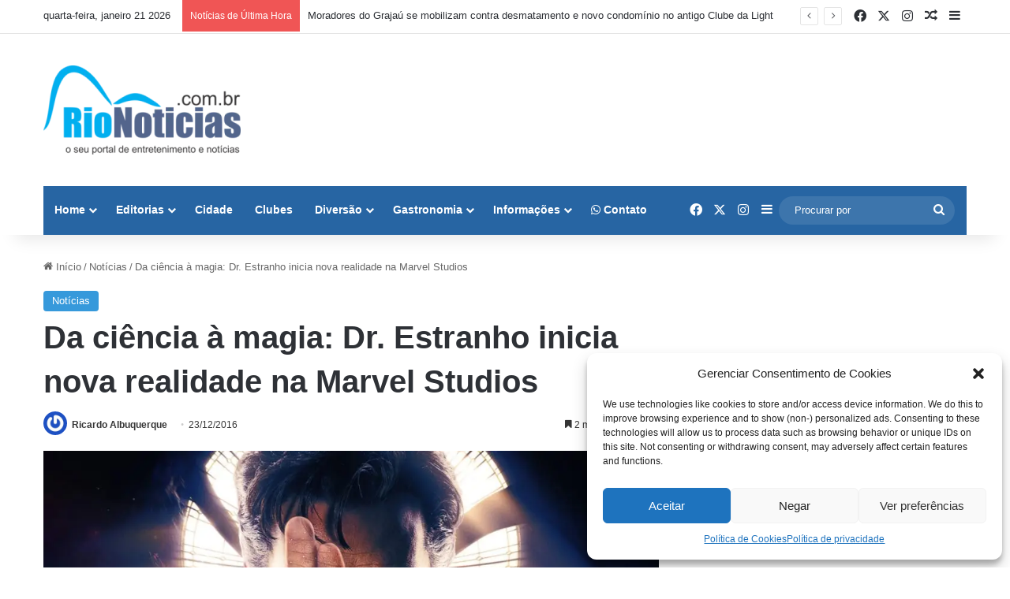

--- FILE ---
content_type: text/html; charset=UTF-8
request_url: https://rionoticias.com.br/da-ciencia-a-magia-dr-estranho-inicia-nova-realidade-na-marvel-studios/
body_size: 29269
content:
<!DOCTYPE html>
<html lang="pt-BR" class="" data-skin="light">
<head>
	<meta charset="UTF-8" />
	<link rel="profile" href="https://gmpg.org/xfn/11" />
	
<meta http-equiv='x-dns-prefetch-control' content='on'>
<link rel='dns-prefetch' href='//cdnjs.cloudflare.com' />
<link rel='dns-prefetch' href='//ajax.googleapis.com' />
<link rel='dns-prefetch' href='//fonts.googleapis.com' />
<link rel='dns-prefetch' href='//fonts.gstatic.com' />
<link rel='dns-prefetch' href='//s.gravatar.com' />
<link rel='dns-prefetch' href='//www.google-analytics.com' />
<link rel='preload' as='image' href='https://rionoticias.com.br/wp-content/uploads/2023/09/RIONOTICIASLOGO1-e1695995752860.png'>
<link rel='preload' as='image' href='https://rionoticias.com.br/wp-content/uploads/2016/12/dr-strange.jpg'>
<link rel='preload' as='font' href='https://rionoticias.com.br/wp-content/themes/jannah/assets/fonts/tielabs-fonticon/tielabs-fonticon.woff' type='font/woff' crossorigin='anonymous' />
<link rel='preload' as='font' href='https://rionoticias.com.br/wp-content/themes/jannah/assets/fonts/fontawesome/fa-solid-900.woff2' type='font/woff2' crossorigin='anonymous' />
<link rel='preload' as='font' href='https://rionoticias.com.br/wp-content/themes/jannah/assets/fonts/fontawesome/fa-brands-400.woff2' type='font/woff2' crossorigin='anonymous' />
<link rel='preload' as='font' href='https://rionoticias.com.br/wp-content/themes/jannah/assets/fonts/fontawesome/fa-regular-400.woff2' type='font/woff2' crossorigin='anonymous' />
<meta name='robots' content='index, follow, max-image-preview:large, max-snippet:-1, max-video-preview:-1' />
	<style>img:is([sizes="auto" i], [sizes^="auto," i]) { contain-intrinsic-size: 3000px 1500px }</style>
	
	<!-- This site is optimized with the Yoast SEO Premium plugin v22.6 (Yoast SEO v22.6) - https://yoast.com/wordpress/plugins/seo/ -->
	<title>Da ciência à magia: Dr. Estranho inicia nova realidade na Marvel Studios</title>
	<link rel="canonical" href="https://rionoticias.com.br/da-ciencia-a-magia-dr-estranho-inicia-nova-realidade-na-marvel-studios/" />
	<meta property="og:locale" content="pt_BR" />
	<meta property="og:type" content="article" />
	<meta property="og:title" content="Da ciência à magia: Dr. Estranho inicia nova realidade na Marvel Studios" />
	<meta property="og:description" content="* Aleph Bonn Quando começou seu universo compartilhado em 2008 com o primeiro Homem de Ferro, a Marvel (Marvel Studios nos cinemas) estabeleceu o que ditaria suas próximas produções desenvolvendo uma fórmula que combina ação e humor. Abrangendo um público muito maior do que os leitores de HQ’s se tornaou uma gigante em termos de &hellip;" />
	<meta property="og:url" content="https://rionoticias.com.br/da-ciencia-a-magia-dr-estranho-inicia-nova-realidade-na-marvel-studios/" />
	<meta property="og:site_name" content="Rio Notícias | Notícias sobre o Rio de janeiro" />
	<meta property="article:publisher" content="https://web.facebook.com/rionoticias" />
	<meta property="article:published_time" content="2016-12-23T07:05:12+00:00" />
	<meta property="article:modified_time" content="2017-01-23T19:16:16+00:00" />
	<meta property="og:image" content="https://rionoticias.com.br/wp-content/uploads/2016/12/dr-strange.jpg" />
	<meta property="og:image:width" content="1170" />
	<meta property="og:image:height" content="660" />
	<meta property="og:image:type" content="image/jpeg" />
	<meta name="author" content="Ricardo Albuquerque" />
	<meta name="twitter:card" content="summary_large_image" />
	<meta name="twitter:creator" content="@rionoticiasrj" />
	<meta name="twitter:site" content="@rionoticiasrj" />
	<meta name="twitter:label1" content="Escrito por" />
	<meta name="twitter:data1" content="Ricardo Albuquerque" />
	<meta name="twitter:label2" content="Est. tempo de leitura" />
	<meta name="twitter:data2" content="2 minutos" />
	<script type="application/ld+json" class="yoast-schema-graph">{"@context":"https://schema.org","@graph":[{"@type":"WebPage","@id":"https://rionoticias.com.br/da-ciencia-a-magia-dr-estranho-inicia-nova-realidade-na-marvel-studios/","url":"https://rionoticias.com.br/da-ciencia-a-magia-dr-estranho-inicia-nova-realidade-na-marvel-studios/","name":"Da ciência à magia: Dr. Estranho inicia nova realidade na Marvel Studios","isPartOf":{"@id":"https://rionoticias.com.br/#website"},"primaryImageOfPage":{"@id":"https://rionoticias.com.br/da-ciencia-a-magia-dr-estranho-inicia-nova-realidade-na-marvel-studios/#primaryimage"},"image":{"@id":"https://rionoticias.com.br/da-ciencia-a-magia-dr-estranho-inicia-nova-realidade-na-marvel-studios/#primaryimage"},"thumbnailUrl":"https://rionoticias.com.br/wp-content/uploads/2016/12/dr-strange.jpg","datePublished":"2016-12-23T07:05:12+00:00","dateModified":"2017-01-23T19:16:16+00:00","author":{"@id":"https://rionoticias.com.br/#/schema/person/17e168e19e1eec4dfa2651261488d1f8"},"breadcrumb":{"@id":"https://rionoticias.com.br/da-ciencia-a-magia-dr-estranho-inicia-nova-realidade-na-marvel-studios/#breadcrumb"},"inLanguage":"pt-BR","potentialAction":[{"@type":"ReadAction","target":["https://rionoticias.com.br/da-ciencia-a-magia-dr-estranho-inicia-nova-realidade-na-marvel-studios/"]}]},{"@type":"ImageObject","inLanguage":"pt-BR","@id":"https://rionoticias.com.br/da-ciencia-a-magia-dr-estranho-inicia-nova-realidade-na-marvel-studios/#primaryimage","url":"https://rionoticias.com.br/wp-content/uploads/2016/12/dr-strange.jpg","contentUrl":"https://rionoticias.com.br/wp-content/uploads/2016/12/dr-strange.jpg","width":1170,"height":660},{"@type":"BreadcrumbList","@id":"https://rionoticias.com.br/da-ciencia-a-magia-dr-estranho-inicia-nova-realidade-na-marvel-studios/#breadcrumb","itemListElement":[{"@type":"ListItem","position":1,"name":"Home","item":"https://rionoticias.com.br/"},{"@type":"ListItem","position":2,"name":"Da ciência à magia: Dr. Estranho inicia nova realidade na Marvel Studios"}]},{"@type":"WebSite","@id":"https://rionoticias.com.br/#website","url":"https://rionoticias.com.br/","name":"Rio Notícias","description":"Notícias do Rio de Janeiro, entretenimento, Saúde, Cidade e Lazer","potentialAction":[{"@type":"SearchAction","target":{"@type":"EntryPoint","urlTemplate":"https://rionoticias.com.br/?s={search_term_string}"},"query-input":"required name=search_term_string"}],"inLanguage":"pt-BR"},{"@type":"Person","@id":"https://rionoticias.com.br/#/schema/person/17e168e19e1eec4dfa2651261488d1f8","name":"Ricardo Albuquerque","image":{"@type":"ImageObject","inLanguage":"pt-BR","@id":"https://rionoticias.com.br/#/schema/person/image/","url":"https://secure.gravatar.com/avatar/63664077e482fd65fb1757245baa11d0dad763bd32362ecf9fb150278708fcfa?s=96&r=g","contentUrl":"https://secure.gravatar.com/avatar/63664077e482fd65fb1757245baa11d0dad763bd32362ecf9fb150278708fcfa?s=96&r=g","caption":"Ricardo Albuquerque"},"url":"https://rionoticias.com.br/author/ricardo/"}]}</script>
	<!-- / Yoast SEO Premium plugin. -->


<link rel="alternate" type="application/rss+xml" title="Feed para Rio Notícias | Notícias sobre o Rio de janeiro &raquo;" href="https://rionoticias.com.br/feed/" />
<link rel="alternate" type="application/rss+xml" title="Feed de comentários para Rio Notícias | Notícias sobre o Rio de janeiro &raquo;" href="https://rionoticias.com.br/comments/feed/" />

		<style type="text/css">
			:root{				
			--tie-preset-gradient-1: linear-gradient(135deg, rgba(6, 147, 227, 1) 0%, rgb(155, 81, 224) 100%);
			--tie-preset-gradient-2: linear-gradient(135deg, rgb(122, 220, 180) 0%, rgb(0, 208, 130) 100%);
			--tie-preset-gradient-3: linear-gradient(135deg, rgba(252, 185, 0, 1) 0%, rgba(255, 105, 0, 1) 100%);
			--tie-preset-gradient-4: linear-gradient(135deg, rgba(255, 105, 0, 1) 0%, rgb(207, 46, 46) 100%);
			--tie-preset-gradient-5: linear-gradient(135deg, rgb(238, 238, 238) 0%, rgb(169, 184, 195) 100%);
			--tie-preset-gradient-6: linear-gradient(135deg, rgb(74, 234, 220) 0%, rgb(151, 120, 209) 20%, rgb(207, 42, 186) 40%, rgb(238, 44, 130) 60%, rgb(251, 105, 98) 80%, rgb(254, 248, 76) 100%);
			--tie-preset-gradient-7: linear-gradient(135deg, rgb(255, 206, 236) 0%, rgb(152, 150, 240) 100%);
			--tie-preset-gradient-8: linear-gradient(135deg, rgb(254, 205, 165) 0%, rgb(254, 45, 45) 50%, rgb(107, 0, 62) 100%);
			--tie-preset-gradient-9: linear-gradient(135deg, rgb(255, 203, 112) 0%, rgb(199, 81, 192) 50%, rgb(65, 88, 208) 100%);
			--tie-preset-gradient-10: linear-gradient(135deg, rgb(255, 245, 203) 0%, rgb(182, 227, 212) 50%, rgb(51, 167, 181) 100%);
			--tie-preset-gradient-11: linear-gradient(135deg, rgb(202, 248, 128) 0%, rgb(113, 206, 126) 100%);
			--tie-preset-gradient-12: linear-gradient(135deg, rgb(2, 3, 129) 0%, rgb(40, 116, 252) 100%);
			--tie-preset-gradient-13: linear-gradient(135deg, #4D34FA, #ad34fa);
			--tie-preset-gradient-14: linear-gradient(135deg, #0057FF, #31B5FF);
			--tie-preset-gradient-15: linear-gradient(135deg, #FF007A, #FF81BD);
			--tie-preset-gradient-16: linear-gradient(135deg, #14111E, #4B4462);
			--tie-preset-gradient-17: linear-gradient(135deg, #F32758, #FFC581);

			
					--main-nav-background: #1f2024;
					--main-nav-secondry-background: rgba(0,0,0,0.2);
					--main-nav-primary-color: #0088ff;
					--main-nav-contrast-primary-color: #FFFFFF;
					--main-nav-text-color: #FFFFFF;
					--main-nav-secondry-text-color: rgba(225,255,255,0.5);
					--main-nav-main-border-color: rgba(255,255,255,0.07);
					--main-nav-secondry-border-color: rgba(255,255,255,0.04);
				
			}
		</style>
	<link rel="alternate" type="application/rss+xml" title="Feed de Rio Notícias | Notícias sobre o Rio de janeiro &raquo; Story" href="https://rionoticias.com.br/web-stories/feed/"><meta name="viewport" content="width=device-width, initial-scale=1.0" /><link rel='stylesheet' id='dashicons-css' href='https://rionoticias.com.br/wp-includes/css/dashicons.min.css?ver=6.8.1' type='text/css' media='all' />
<link rel='stylesheet' id='post-views-counter-frontend-css' href='https://rionoticias.com.br/wp-content/plugins/post-views-counter/css/frontend.min.css?ver=1.5.5' type='text/css' media='all' />
<style id='wp-emoji-styles-inline-css' type='text/css'>

	img.wp-smiley, img.emoji {
		display: inline !important;
		border: none !important;
		box-shadow: none !important;
		height: 1em !important;
		width: 1em !important;
		margin: 0 0.07em !important;
		vertical-align: -0.1em !important;
		background: none !important;
		padding: 0 !important;
	}
</style>
<style id='classic-theme-styles-inline-css' type='text/css'>
.wp-block-button__link{background-color:#32373c;border-radius:9999px;box-shadow:none;color:#fff;font-size:1.125em;padding:calc(.667em + 2px) calc(1.333em + 2px);text-decoration:none}.wp-block-file__button{background:#32373c;color:#fff}.wp-block-accordion-heading{margin:0}.wp-block-accordion-heading__toggle{background-color:inherit!important;color:inherit!important}.wp-block-accordion-heading__toggle:not(:focus-visible){outline:none}.wp-block-accordion-heading__toggle:focus,.wp-block-accordion-heading__toggle:hover{background-color:inherit!important;border:none;box-shadow:none;color:inherit;padding:var(--wp--preset--spacing--20,1em) 0;text-decoration:none}.wp-block-accordion-heading__toggle:focus-visible{outline:auto;outline-offset:0}
</style>
<link rel='stylesheet' id='plugin-custom-style-css' href='https://rionoticias.com.br/wp-content/plugins/glossario-ninja/includes/../assets/css/css.css?ver=6.8.1' type='text/css' media='all' />
<style id='global-styles-inline-css' type='text/css'>
:root{--wp--preset--aspect-ratio--square: 1;--wp--preset--aspect-ratio--4-3: 4/3;--wp--preset--aspect-ratio--3-4: 3/4;--wp--preset--aspect-ratio--3-2: 3/2;--wp--preset--aspect-ratio--2-3: 2/3;--wp--preset--aspect-ratio--16-9: 16/9;--wp--preset--aspect-ratio--9-16: 9/16;--wp--preset--color--black: #000000;--wp--preset--color--cyan-bluish-gray: #abb8c3;--wp--preset--color--white: #ffffff;--wp--preset--color--pale-pink: #f78da7;--wp--preset--color--vivid-red: #cf2e2e;--wp--preset--color--luminous-vivid-orange: #ff6900;--wp--preset--color--luminous-vivid-amber: #fcb900;--wp--preset--color--light-green-cyan: #7bdcb5;--wp--preset--color--vivid-green-cyan: #00d084;--wp--preset--color--pale-cyan-blue: #8ed1fc;--wp--preset--color--vivid-cyan-blue: #0693e3;--wp--preset--color--vivid-purple: #9b51e0;--wp--preset--color--global-color: #3498db;--wp--preset--gradient--vivid-cyan-blue-to-vivid-purple: linear-gradient(135deg,rgb(6,147,227) 0%,rgb(155,81,224) 100%);--wp--preset--gradient--light-green-cyan-to-vivid-green-cyan: linear-gradient(135deg,rgb(122,220,180) 0%,rgb(0,208,130) 100%);--wp--preset--gradient--luminous-vivid-amber-to-luminous-vivid-orange: linear-gradient(135deg,rgb(252,185,0) 0%,rgb(255,105,0) 100%);--wp--preset--gradient--luminous-vivid-orange-to-vivid-red: linear-gradient(135deg,rgb(255,105,0) 0%,rgb(207,46,46) 100%);--wp--preset--gradient--very-light-gray-to-cyan-bluish-gray: linear-gradient(135deg,rgb(238,238,238) 0%,rgb(169,184,195) 100%);--wp--preset--gradient--cool-to-warm-spectrum: linear-gradient(135deg,rgb(74,234,220) 0%,rgb(151,120,209) 20%,rgb(207,42,186) 40%,rgb(238,44,130) 60%,rgb(251,105,98) 80%,rgb(254,248,76) 100%);--wp--preset--gradient--blush-light-purple: linear-gradient(135deg,rgb(255,206,236) 0%,rgb(152,150,240) 100%);--wp--preset--gradient--blush-bordeaux: linear-gradient(135deg,rgb(254,205,165) 0%,rgb(254,45,45) 50%,rgb(107,0,62) 100%);--wp--preset--gradient--luminous-dusk: linear-gradient(135deg,rgb(255,203,112) 0%,rgb(199,81,192) 50%,rgb(65,88,208) 100%);--wp--preset--gradient--pale-ocean: linear-gradient(135deg,rgb(255,245,203) 0%,rgb(182,227,212) 50%,rgb(51,167,181) 100%);--wp--preset--gradient--electric-grass: linear-gradient(135deg,rgb(202,248,128) 0%,rgb(113,206,126) 100%);--wp--preset--gradient--midnight: linear-gradient(135deg,rgb(2,3,129) 0%,rgb(40,116,252) 100%);--wp--preset--font-size--small: 13px;--wp--preset--font-size--medium: 20px;--wp--preset--font-size--large: 36px;--wp--preset--font-size--x-large: 42px;--wp--preset--spacing--20: 0.44rem;--wp--preset--spacing--30: 0.67rem;--wp--preset--spacing--40: 1rem;--wp--preset--spacing--50: 1.5rem;--wp--preset--spacing--60: 2.25rem;--wp--preset--spacing--70: 3.38rem;--wp--preset--spacing--80: 5.06rem;--wp--preset--shadow--natural: 6px 6px 9px rgba(0, 0, 0, 0.2);--wp--preset--shadow--deep: 12px 12px 50px rgba(0, 0, 0, 0.4);--wp--preset--shadow--sharp: 6px 6px 0px rgba(0, 0, 0, 0.2);--wp--preset--shadow--outlined: 6px 6px 0px -3px rgb(255, 255, 255), 6px 6px rgb(0, 0, 0);--wp--preset--shadow--crisp: 6px 6px 0px rgb(0, 0, 0);}:where(body) { margin: 0; }:where(.is-layout-flex){gap: 0.5em;}:where(.is-layout-grid){gap: 0.5em;}body .is-layout-flex{display: flex;}.is-layout-flex{flex-wrap: wrap;align-items: center;}.is-layout-flex > :is(*, div){margin: 0;}body .is-layout-grid{display: grid;}.is-layout-grid > :is(*, div){margin: 0;}body{padding-top: 0px;padding-right: 0px;padding-bottom: 0px;padding-left: 0px;}a:where(:not(.wp-element-button)){text-decoration: underline;}:root :where(.wp-element-button, .wp-block-button__link){background-color: #32373c;border-width: 0;color: #fff;font-family: inherit;font-size: inherit;font-style: inherit;font-weight: inherit;letter-spacing: inherit;line-height: inherit;padding-top: calc(0.667em + 2px);padding-right: calc(1.333em + 2px);padding-bottom: calc(0.667em + 2px);padding-left: calc(1.333em + 2px);text-decoration: none;text-transform: inherit;}.has-black-color{color: var(--wp--preset--color--black) !important;}.has-cyan-bluish-gray-color{color: var(--wp--preset--color--cyan-bluish-gray) !important;}.has-white-color{color: var(--wp--preset--color--white) !important;}.has-pale-pink-color{color: var(--wp--preset--color--pale-pink) !important;}.has-vivid-red-color{color: var(--wp--preset--color--vivid-red) !important;}.has-luminous-vivid-orange-color{color: var(--wp--preset--color--luminous-vivid-orange) !important;}.has-luminous-vivid-amber-color{color: var(--wp--preset--color--luminous-vivid-amber) !important;}.has-light-green-cyan-color{color: var(--wp--preset--color--light-green-cyan) !important;}.has-vivid-green-cyan-color{color: var(--wp--preset--color--vivid-green-cyan) !important;}.has-pale-cyan-blue-color{color: var(--wp--preset--color--pale-cyan-blue) !important;}.has-vivid-cyan-blue-color{color: var(--wp--preset--color--vivid-cyan-blue) !important;}.has-vivid-purple-color{color: var(--wp--preset--color--vivid-purple) !important;}.has-global-color-color{color: var(--wp--preset--color--global-color) !important;}.has-black-background-color{background-color: var(--wp--preset--color--black) !important;}.has-cyan-bluish-gray-background-color{background-color: var(--wp--preset--color--cyan-bluish-gray) !important;}.has-white-background-color{background-color: var(--wp--preset--color--white) !important;}.has-pale-pink-background-color{background-color: var(--wp--preset--color--pale-pink) !important;}.has-vivid-red-background-color{background-color: var(--wp--preset--color--vivid-red) !important;}.has-luminous-vivid-orange-background-color{background-color: var(--wp--preset--color--luminous-vivid-orange) !important;}.has-luminous-vivid-amber-background-color{background-color: var(--wp--preset--color--luminous-vivid-amber) !important;}.has-light-green-cyan-background-color{background-color: var(--wp--preset--color--light-green-cyan) !important;}.has-vivid-green-cyan-background-color{background-color: var(--wp--preset--color--vivid-green-cyan) !important;}.has-pale-cyan-blue-background-color{background-color: var(--wp--preset--color--pale-cyan-blue) !important;}.has-vivid-cyan-blue-background-color{background-color: var(--wp--preset--color--vivid-cyan-blue) !important;}.has-vivid-purple-background-color{background-color: var(--wp--preset--color--vivid-purple) !important;}.has-global-color-background-color{background-color: var(--wp--preset--color--global-color) !important;}.has-black-border-color{border-color: var(--wp--preset--color--black) !important;}.has-cyan-bluish-gray-border-color{border-color: var(--wp--preset--color--cyan-bluish-gray) !important;}.has-white-border-color{border-color: var(--wp--preset--color--white) !important;}.has-pale-pink-border-color{border-color: var(--wp--preset--color--pale-pink) !important;}.has-vivid-red-border-color{border-color: var(--wp--preset--color--vivid-red) !important;}.has-luminous-vivid-orange-border-color{border-color: var(--wp--preset--color--luminous-vivid-orange) !important;}.has-luminous-vivid-amber-border-color{border-color: var(--wp--preset--color--luminous-vivid-amber) !important;}.has-light-green-cyan-border-color{border-color: var(--wp--preset--color--light-green-cyan) !important;}.has-vivid-green-cyan-border-color{border-color: var(--wp--preset--color--vivid-green-cyan) !important;}.has-pale-cyan-blue-border-color{border-color: var(--wp--preset--color--pale-cyan-blue) !important;}.has-vivid-cyan-blue-border-color{border-color: var(--wp--preset--color--vivid-cyan-blue) !important;}.has-vivid-purple-border-color{border-color: var(--wp--preset--color--vivid-purple) !important;}.has-global-color-border-color{border-color: var(--wp--preset--color--global-color) !important;}.has-vivid-cyan-blue-to-vivid-purple-gradient-background{background: var(--wp--preset--gradient--vivid-cyan-blue-to-vivid-purple) !important;}.has-light-green-cyan-to-vivid-green-cyan-gradient-background{background: var(--wp--preset--gradient--light-green-cyan-to-vivid-green-cyan) !important;}.has-luminous-vivid-amber-to-luminous-vivid-orange-gradient-background{background: var(--wp--preset--gradient--luminous-vivid-amber-to-luminous-vivid-orange) !important;}.has-luminous-vivid-orange-to-vivid-red-gradient-background{background: var(--wp--preset--gradient--luminous-vivid-orange-to-vivid-red) !important;}.has-very-light-gray-to-cyan-bluish-gray-gradient-background{background: var(--wp--preset--gradient--very-light-gray-to-cyan-bluish-gray) !important;}.has-cool-to-warm-spectrum-gradient-background{background: var(--wp--preset--gradient--cool-to-warm-spectrum) !important;}.has-blush-light-purple-gradient-background{background: var(--wp--preset--gradient--blush-light-purple) !important;}.has-blush-bordeaux-gradient-background{background: var(--wp--preset--gradient--blush-bordeaux) !important;}.has-luminous-dusk-gradient-background{background: var(--wp--preset--gradient--luminous-dusk) !important;}.has-pale-ocean-gradient-background{background: var(--wp--preset--gradient--pale-ocean) !important;}.has-electric-grass-gradient-background{background: var(--wp--preset--gradient--electric-grass) !important;}.has-midnight-gradient-background{background: var(--wp--preset--gradient--midnight) !important;}.has-small-font-size{font-size: var(--wp--preset--font-size--small) !important;}.has-medium-font-size{font-size: var(--wp--preset--font-size--medium) !important;}.has-large-font-size{font-size: var(--wp--preset--font-size--large) !important;}.has-x-large-font-size{font-size: var(--wp--preset--font-size--x-large) !important;}
:where(.wp-block-columns.is-layout-flex){gap: 2em;}:where(.wp-block-columns.is-layout-grid){gap: 2em;}
:root :where(.wp-block-pullquote){font-size: 1.5em;line-height: 1.6;}
:where(.wp-block-post-template.is-layout-flex){gap: 1.25em;}:where(.wp-block-post-template.is-layout-grid){gap: 1.25em;}
:where(.wp-block-term-template.is-layout-flex){gap: 1.25em;}:where(.wp-block-term-template.is-layout-grid){gap: 1.25em;}
</style>
<link rel='stylesheet' id='wp_automatic_gallery_style-css' href='https://rionoticias.com.br/wp-content/plugins/wp-automatic/css/wp-automatic.css?ver=1.0.0' type='text/css' media='all' />
<link rel='stylesheet' id='contact-form-7-css' href='https://rionoticias.com.br/wp-content/plugins/contact-form-7/includes/css/styles.css?ver=6.1.1' type='text/css' media='all' />
<link rel='stylesheet' id='wpcf7-redirect-script-frontend-css' href='https://rionoticias.com.br/wp-content/plugins/wpcf7-redirect/build/assets/frontend-script.css?ver=2c532d7e2be36f6af233' type='text/css' media='all' />
<link rel='stylesheet' id='cmplz-general-css' href='https://rionoticias.com.br/wp-content/plugins/complianz-gdpr/assets/css/cookieblocker.min.css?ver=1754411924' type='text/css' media='all' />
<link rel='stylesheet' id='ez-toc-css' href='https://rionoticias.com.br/wp-content/plugins/easy-table-of-contents/assets/css/screen.min.css?ver=2.0.75' type='text/css' media='all' />
<style id='ez-toc-inline-css' type='text/css'>
div#ez-toc-container .ez-toc-title {font-size: 120%;}div#ez-toc-container .ez-toc-title {font-weight: 500;}div#ez-toc-container ul li , div#ez-toc-container ul li a {font-size: 95%;}div#ez-toc-container ul li , div#ez-toc-container ul li a {font-weight: 500;}div#ez-toc-container nav ul ul li {font-size: 90%;}
.ez-toc-container-direction {direction: ltr;}.ez-toc-counter ul{counter-reset: item ;}.ez-toc-counter nav ul li a::before {content: counters(item, '.', decimal) '. ';display: inline-block;counter-increment: item;flex-grow: 0;flex-shrink: 0;margin-right: .2em; float: left; }.ez-toc-widget-direction {direction: ltr;}.ez-toc-widget-container ul{counter-reset: item ;}.ez-toc-widget-container nav ul li a::before {content: counters(item, '.', decimal) '. ';display: inline-block;counter-increment: item;flex-grow: 0;flex-shrink: 0;margin-right: .2em; float: left; }
</style>
<link rel='stylesheet' id='tie-css-base-css' href='https://rionoticias.com.br/wp-content/themes/jannah/assets/css/base.min.css?ver=7.5.1' type='text/css' media='all' />
<link rel='stylesheet' id='tie-css-styles-css' href='https://rionoticias.com.br/wp-content/themes/jannah/assets/css/style.min.css?ver=7.5.1' type='text/css' media='all' />
<link rel='stylesheet' id='tie-css-widgets-css' href='https://rionoticias.com.br/wp-content/themes/jannah/assets/css/widgets.min.css?ver=7.5.1' type='text/css' media='all' />
<link rel='stylesheet' id='tie-css-helpers-css' href='https://rionoticias.com.br/wp-content/themes/jannah/assets/css/helpers.min.css?ver=7.5.1' type='text/css' media='all' />
<link rel='stylesheet' id='tie-fontawesome5-css' href='https://rionoticias.com.br/wp-content/themes/jannah/assets/css/fontawesome.css?ver=7.5.1' type='text/css' media='all' />
<link rel='stylesheet' id='tie-css-ilightbox-css' href='https://rionoticias.com.br/wp-content/themes/jannah/assets/ilightbox/dark-skin/skin.css?ver=7.5.1' type='text/css' media='all' />
<link rel='stylesheet' id='tie-css-shortcodes-css' href='https://rionoticias.com.br/wp-content/themes/jannah/assets/css/plugins/shortcodes.min.css?ver=7.5.1' type='text/css' media='all' />
<link rel='stylesheet' id='tie-css-single-css' href='https://rionoticias.com.br/wp-content/themes/jannah/assets/css/single.min.css?ver=7.5.1' type='text/css' media='all' />
<link rel='stylesheet' id='tie-css-print-css' href='https://rionoticias.com.br/wp-content/themes/jannah/assets/css/print.css?ver=7.5.1' type='text/css' media='print' />
<link rel='stylesheet' id='tie-theme-child-css-css' href='https://rionoticias.com.br/wp-content/themes/jannah-child/style.css?ver=6.8.1' type='text/css' media='all' />
<style id='tie-theme-child-css-inline-css' type='text/css'>
.entry-header h1.entry-title{font-size: 40px;}#tie-body{background-color: #ffffff;}:root:root{--brand-color: #3498db;--dark-brand-color: #0266a9;--bright-color: #FFFFFF;--base-color: #2c2f34;}#reading-position-indicator{box-shadow: 0 0 10px rgba( 52,152,219,0.7);}:root:root{--brand-color: #3498db;--dark-brand-color: #0266a9;--bright-color: #FFFFFF;--base-color: #2c2f34;}#reading-position-indicator{box-shadow: 0 0 10px rgba( 52,152,219,0.7);}#header-notification-bar{background: var( --tie-preset-gradient-13 );}#header-notification-bar{--tie-buttons-color: #FFFFFF;--tie-buttons-border-color: #FFFFFF;--tie-buttons-hover-color: #e1e1e1;--tie-buttons-hover-text: #000000;}#header-notification-bar{--tie-buttons-text: #000000;}#main-nav .main-menu-wrapper,#main-nav .menu-sub-content,#main-nav .comp-sub-menu,#main-nav ul.cats-vertical li a.is-active,#main-nav ul.cats-vertical li a:hover,#autocomplete-suggestions.search-in-main-nav{background-color: #2765a3;}#main-nav{border-width: 0;}#theme-header #main-nav:not(.fixed-nav){bottom: 0;}#main-nav .icon-basecloud-bg:after{color: #2765a3;}#autocomplete-suggestions.search-in-main-nav{border-color: rgba(255,255,255,0.07);}.main-nav-boxed #main-nav .main-menu-wrapper{border-width: 0;}#main-nav,#main-nav input,#main-nav #search-submit,#main-nav .fa-spinner,#main-nav .comp-sub-menu,#main-nav .tie-weather-widget{color: #ffffff;}#main-nav input::-moz-placeholder{color: #ffffff;}#main-nav input:-moz-placeholder{color: #ffffff;}#main-nav input:-ms-input-placeholder{color: #ffffff;}#main-nav input::-webkit-input-placeholder{color: #ffffff;}#main-nav .mega-menu .post-meta,#main-nav .mega-menu .post-meta a,#autocomplete-suggestions.search-in-main-nav .post-meta{color: rgba(255,255,255,0.6);}#main-nav .weather-icon .icon-cloud,#main-nav .weather-icon .icon-basecloud-bg,#main-nav .weather-icon .icon-cloud-behind{color: #ffffff !important;}#footer{background-color: #0288d1;}#site-info{background-color: #0288d1;}#tie-wrapper #theme-header{background-color: #ffffff;}#footer .posts-list-counter .posts-list-items li.widget-post-list:before{border-color: #0288d1;}#footer .timeline-widget a .date:before{border-color: rgba(2,136,209,0.8);}#footer .footer-boxed-widget-area,#footer textarea,#footer input:not([type=submit]),#footer select,#footer code,#footer kbd,#footer pre,#footer samp,#footer .show-more-button,#footer .slider-links .tie-slider-nav span,#footer #wp-calendar,#footer #wp-calendar tbody td,#footer #wp-calendar thead th,#footer .widget.buddypress .item-options a{border-color: rgba(255,255,255,0.1);}#footer .social-statistics-widget .white-bg li.social-icons-item a,#footer .widget_tag_cloud .tagcloud a,#footer .latest-tweets-widget .slider-links .tie-slider-nav span,#footer .widget_layered_nav_filters a{border-color: rgba(255,255,255,0.1);}#footer .social-statistics-widget .white-bg li:before{background: rgba(255,255,255,0.1);}.site-footer #wp-calendar tbody td{background: rgba(255,255,255,0.02);}#footer .white-bg .social-icons-item a span.followers span,#footer .circle-three-cols .social-icons-item a .followers-num,#footer .circle-three-cols .social-icons-item a .followers-name{color: rgba(255,255,255,0.8);}#footer .timeline-widget ul:before,#footer .timeline-widget a:not(:hover) .date:before{background-color: #006ab3;}.web-stories-list{position: relative;z-index: 1;}.mag-box .web-stories-list {margin-bottom: 10px;margin-top: 10px;}.web-stories-list__story-poster:after {transition: opacity 0.2s;}.web-stories-list__story:hover .web-stories-list__story-poster:after {opacity: 0.6;}.web-stories-list.is-view-type-carousel .web-stories-list__story,.web-stories-list.is-view-type-grid .web-stories-list__story{min-width: 0 !important;}.is-view-type-circles.is-carousel .web-stories-list__inner-wrapper .web-stories-list__story:not(.visible){height: var(--ws-circle-size);overflow: hidden;}.web-stories-list-block.is-carousel .web-stories-list__story:not(.glider-slide){visibility: hidden;}.is-view-type-list .web-stories-list__inner-wrapper{display: flex;flex-wrap: wrap;}.is-view-type-list .web-stories-list__inner-wrapper > * {flex: 0 0 49%;margin: 0 0.5%;}@media (min-width: 676px) {.is-view-type-carousel .web-stories-list__carousel:not(.glider){height: 277px;}}
</style>
<script type="text/javascript" src="https://rionoticias.com.br/wp-includes/js/jquery/jquery.min.js?ver=3.7.1" id="jquery-core-js"></script>
<script type="text/javascript" src="https://rionoticias.com.br/wp-includes/js/jquery/jquery-migrate.min.js?ver=3.4.1" id="jquery-migrate-js"></script>
<script type="text/javascript" src="https://rionoticias.com.br/wp-content/plugins/wp-automatic/js/main-front.js?ver=6.8.1" id="wp_automatic_gallery-js"></script>
<link rel="https://api.w.org/" href="https://rionoticias.com.br/wp-json/" /><link rel="alternate" title="JSON" type="application/json" href="https://rionoticias.com.br/wp-json/wp/v2/posts/9427" /><link rel="EditURI" type="application/rsd+xml" title="RSD" href="https://rionoticias.com.br/xmlrpc.php?rsd" />
<meta name="generator" content="WordPress 6.8.1" />
<link rel='shortlink' href='https://rionoticias.com.br/?p=9427' />
<link rel="alternate" title="oEmbed (JSON)" type="application/json+oembed" href="https://rionoticias.com.br/wp-json/oembed/1.0/embed?url=https%3A%2F%2Frionoticias.com.br%2Fda-ciencia-a-magia-dr-estranho-inicia-nova-realidade-na-marvel-studios%2F" />
<link rel="alternate" title="oEmbed (XML)" type="text/xml+oembed" href="https://rionoticias.com.br/wp-json/oembed/1.0/embed?url=https%3A%2F%2Frionoticias.com.br%2Fda-ciencia-a-magia-dr-estranho-inicia-nova-realidade-na-marvel-studios%2F&#038;format=xml" />
			<style>.cmplz-hidden {
					display: none !important;
				}</style><meta http-equiv="X-UA-Compatible" content="IE=edge"><script async src="https://pagead2.googlesyndication.com/pagead/js/adsbygoogle.js?client=ca-pub-8085359611669065"
     crossorigin="anonymous"></script>
<!-- Google tag (gtag.js) -->
<script type="text/plain" data-service="google-analytics" data-category="statistics" async data-cmplz-src="https://www.googletagmanager.com/gtag/js?id=G-MXFKBH4DRF"></script>
<script>
  window.dataLayer = window.dataLayer || [];
  function gtag(){dataLayer.push(arguments);}
  gtag('js', new Date());

  gtag('config', 'G-MXFKBH4DRF');
</script>
<meta name="theme-color" content="#ffffff" /><noscript><style>.lazyload[data-src]{display:none !important;}</style></noscript><style>.lazyload{background-image:none !important;}.lazyload:before{background-image:none !important;}</style><script>setTimeout(function () {
  var adsScript = document.createElement('script');
  adsScript.src = 'https://pagead2.googlesyndication.com/pagead/js/adsbygoogle.js';
  adsScript.async = true;
  document.head.appendChild(adsScript);

  // Caso já tenha blocos adsbygoogle no HTML
  (adsbygoogle = window.adsbygoogle || []).push({});
}, 3000); // 3000 ms = 3 segundos
</script><link rel="icon" href="https://rionoticias.com.br/wp-content/uploads/2014/03/cropped-ico_rio-32x32.jpg" sizes="32x32" />
<link rel="icon" href="https://rionoticias.com.br/wp-content/uploads/2014/03/cropped-ico_rio-192x192.jpg" sizes="192x192" />
<link rel="apple-touch-icon" href="https://rionoticias.com.br/wp-content/uploads/2014/03/cropped-ico_rio-180x180.jpg" />
<meta name="msapplication-TileImage" content="https://rionoticias.com.br/wp-content/uploads/2014/03/cropped-ico_rio-270x270.jpg" />
		<style type="text/css" id="wp-custom-css">
			.adsbygoogle[data-ad-status="unfilled"] {
  display: none !important;
  height: 0 !important;
  margin: 0 !important;
  padding: 0 !important;
}
		</style>
		<meta name="generator" content="WP Rocket 3.18.3" data-wpr-features="wpr_preload_links wpr_desktop" /></head>

<body data-cmplz=1 id="tie-body" class="wp-singular post-template-default single single-post postid-9427 single-format-standard wp-theme-jannah wp-child-theme-jannah-child tie-no-js wrapper-has-shadow block-head-1 magazine2 is-thumb-overlay-disabled is-desktop is-header-layout-3 has-header-ad sidebar-right has-sidebar post-layout-1 narrow-title-narrow-media has-mobile-share post-has-toggle">



<div data-rocket-location-hash="e5b8de42769b3d7311e4c77717550b26" class="background-overlay">

	<div data-rocket-location-hash="20f4eca15480f982a53dda1cb4873ede" id="tie-container" class="site tie-container">

		
		<div data-rocket-location-hash="3cd18522b647fd3b2d7c4710f4fe6515" id="tie-wrapper">

			
<header id="theme-header" class="theme-header header-layout-3 main-nav-dark main-nav-default-dark main-nav-below main-nav-boxed has-stream-item top-nav-active top-nav-light top-nav-default-light top-nav-above has-shadow has-normal-width-logo mobile-header-centered">
	
<nav id="top-nav"  class="has-date-breaking-components top-nav header-nav has-breaking-news" aria-label="Navegação Secundária">
	<div class="container">
		<div class="topbar-wrapper">

			
					<div class="topbar-today-date">
						quarta-feira, janeiro 21 2026					</div>
					
			<div class="tie-alignleft">
				
<div class="breaking controls-is-active">

	<span class="breaking-title">
		<span class="tie-icon-bolt breaking-icon" aria-hidden="true"></span>
		<span class="breaking-title-text">Notícias de Última Hora</span>
	</span>

	<ul id="breaking-news-in-header" class="breaking-news" data-type="reveal" data-arrows="true">

		
							<li class="news-item">
								<a href="https://rionoticias.com.br/moradores-do-grajau-se-mobilizam-contra-desmatamento-e-novo-condominio-no-antigo-clube-da-light/">Moradores do Grajaú se mobilizam contra desmatamento e novo condomínio no antigo Clube da Light</a>
							</li>

							
							<li class="news-item">
								<a href="https://rionoticias.com.br/pier-maua-registra-recorde-historico-de-turistas-em-janeiro-e-movimenta-milhoes-na-economia-do-rio/">Pier Mauá registra recorde histórico de turistas em janeiro e movimenta milhões na economia do Rio</a>
							</li>

							
							<li class="news-item">
								<a href="https://rionoticias.com.br/o-jogo-aviator-e-a-nova-dinamica-das-apostas-online-no-ambiente-digital/">O jogo Aviator e a nova dinâmica das apostas online no ambiente digital</a>
							</li>

							
							<li class="news-item">
								<a href="https://rionoticias.com.br/dj-marlboro-transforma-criacao-artesanal-dos-anos-80-em-obra-definitiva-do-funk-brasileiro/">DJ Marlboro transforma criação artesanal dos anos 80 em obra definitiva do funk brasileiro</a>
							</li>

							
							<li class="news-item">
								<a href="https://rionoticias.com.br/pre-reveillon-casarao-do-firmino/">Pré-Reveillon no Casarão com Fundo de Quintal e samba raiz</a>
							</li>

							
							<li class="news-item">
								<a href="https://rionoticias.com.br/baile/">Último Baile de Charme do Viaduto de Madureira 2025</a>
							</li>

							
							<li class="news-item">
								<a href="https://rionoticias.com.br/comer-emocional-e-compulsao-entendendo-a-neuroquimica-por-tras-da-sua-fome/">Comer Emocional e Compulsão: Entendendo a Neuroquímica por Trás da Sua Fome</a>
							</li>

							
							<li class="news-item">
								<a href="https://rionoticias.com.br/semana-de-moda-retorna-ao-rio-em-abril-de-2026-rio-fashion-week-estreia-no-pier-maua/">Semana de moda retorna ao Rio em abril de 2026: Rio Fashion Week estreia no Pier Mauá</a>
							</li>

							
							<li class="news-item">
								<a href="https://rionoticias.com.br/pier-maua-conquista-premio-de-melhor-terminal-de-cruzeiros-da-america-latina-no-world-cruise-awards/">Pier Mauá conquista prêmio de Melhor Terminal de Cruzeiros da América Latina no World Cruise Awards</a>
							</li>

							
							<li class="news-item">
								<a href="https://rionoticias.com.br/festa-magia-hula-vai-criar-noite-de-magia-e-paixao-no-bembar/">Festa Magia Hula vai criar noite de magia e paixão no Bembar</a>
							</li>

							
	</ul>
</div><!-- #breaking /-->
			</div><!-- .tie-alignleft /-->

			<div class="tie-alignright">
				<ul class="components"> <li class="social-icons-item"><a class="social-link facebook-social-icon" rel="external noopener nofollow" target="_blank" href="https://facebook.com/rionoticias"><span class="tie-social-icon tie-icon-facebook"></span><span class="screen-reader-text">Facebook</span></a></li><li class="social-icons-item"><a class="social-link twitter-social-icon" rel="external noopener nofollow" target="_blank" href="https://twitter.com/Rionoticiasrj"><span class="tie-social-icon tie-icon-twitter"></span><span class="screen-reader-text">X</span></a></li><li class="social-icons-item"><a class="social-link instagram-social-icon" rel="external noopener nofollow" target="_blank" href="https://www.instagram.com/rionoticias.com.br/"><span class="tie-social-icon tie-icon-instagram"></span><span class="screen-reader-text">Instagram</span></a></li> 	<li class="random-post-icon menu-item custom-menu-link">
		<a href="/da-ciencia-a-magia-dr-estranho-inicia-nova-realidade-na-marvel-studios/?random-post=1" class="random-post" title="Artigo aleatório" rel="nofollow">
			<span class="tie-icon-random" aria-hidden="true"></span>
			<span class="screen-reader-text">Artigo aleatório</span>
		</a>
	</li>
		<li class="side-aside-nav-icon menu-item custom-menu-link">
		<a href="#">
			<span class="tie-icon-navicon" aria-hidden="true"></span>
			<span class="screen-reader-text">Barra Lateral</span>
		</a>
	</li>
	</ul><!-- Components -->			</div><!-- .tie-alignright /-->

		</div><!-- .topbar-wrapper /-->
	</div><!-- .container /-->
</nav><!-- #top-nav /-->

<div class="container header-container">
	<div class="tie-row logo-row">

		
		<div class="logo-wrapper">
			<div class="tie-col-md-4 logo-container clearfix">
				<div id="mobile-header-components-area_1" class="mobile-header-components"><ul class="components"><li class="mobile-component_menu custom-menu-link"><a href="#" id="mobile-menu-icon" class=""><span class="tie-mobile-menu-icon nav-icon is-layout-1"></span><span class="screen-reader-text">Menu</span></a></li></ul></div>
		<div id="logo" class="image-logo" >

			
			<a title="Rio Notícias | Notícias sobre o Rio de janeiro" href="https://rionoticias.com.br/">
				
				<picture class="tie-logo-default tie-logo-picture">
					<source class="tie-logo-source-default tie-logo-source"  media="(max-width:991px)" data-srcset="https://rionoticias.com.br/wp-content/webp-express/webp-images/uploads/2023/09/RIONOTICIASLOGO1-e1695993804548.png.webp">
					<source class="tie-logo-source-default tie-logo-source"  data-srcset="https://rionoticias.com.br/wp-content/webp-express/webp-images/uploads/2023/09/RIONOTICIASLOGO1-e1695995752860.png.webp">
					<img class="tie-logo-img-default tie-logo-img lazyload" src="[data-uri]" alt="Rio Notícias | Notícias sobre o Rio de janeiro" width="250" height="113" style="max-height:113px; width: auto;" data-src="https://rionoticias.com.br/wp-content/webp-express/webp-images/uploads/2023/09/RIONOTICIASLOGO1-e1695995752860.png.webp" decoding="async" data-eio-rwidth="250" data-eio-rheight="113" />
				</picture><noscript><img class="tie-logo-img-default tie-logo-img" src="https://rionoticias.com.br/wp-content/webp-express/webp-images/uploads/2023/09/RIONOTICIASLOGO1-e1695995752860.png.webp" alt="Rio Notícias | Notícias sobre o Rio de janeiro" width="250" height="113" style="max-height:113px; width: auto;" data-eio="l" /></noscript>
						</a>

			
		</div><!-- #logo /-->

		<div id="mobile-header-components-area_2" class="mobile-header-components"><ul class="components"><li class="mobile-component_search custom-menu-link">
				<a href="#" class="tie-search-trigger-mobile">
					<span class="tie-icon-search tie-search-icon" aria-hidden="true"></span>
					<span class="screen-reader-text">Procurar por</span>
				</a>
			</li></ul></div>			</div><!-- .tie-col /-->
		</div><!-- .logo-wrapper /-->

		<div class="tie-col-md-8 stream-item stream-item-top-wrapper"><div class="stream-item-top"></div></div><!-- .tie-col /-->
	</div><!-- .tie-row /-->
</div><!-- .container /-->

<div class="main-nav-wrapper">
	<nav id="main-nav" data-skin="search-in-main-nav" class="main-nav header-nav live-search-parent menu-style-default menu-style-solid-bg"  aria-label="Navegação Primária">
		<div class="container">

			<div class="main-menu-wrapper">

				
				<div id="menu-components-wrap">

					
					<div class="main-menu main-menu-wrap">
						<div id="main-nav-menu" class="main-menu header-menu"><ul id="menu-rio-noticias" class="menu"><li id="menu-item-8910" class="menu-item menu-item-type-custom menu-item-object-custom menu-item-has-children menu-item-8910"><a href="http://www.rionoticias.com.br">Home</a>
<ul class="sub-menu menu-sub-content">
	<li id="menu-item-19337" class="menu-item menu-item-type-post_type menu-item-object-page menu-item-19337"><a href="https://rionoticias.com.br/quem-somos/">Quem Somos</a></li>
</ul>
</li>
<li id="menu-item-17306" class="menu-item menu-item-type-custom menu-item-object-custom menu-item-has-children menu-item-17306"><a>Editorias</a>
<ul class="sub-menu menu-sub-content">
	<li id="menu-item-34266" class="menu-item menu-item-type-taxonomy menu-item-object-category menu-item-34266"><a href="https://rionoticias.com.br/category/colunistas/bia-morais-psicologa/">Bia Morais &#8211; Psicóloga</a></li>
	<li id="menu-item-35360" class="menu-item menu-item-type-taxonomy menu-item-object-category menu-item-35360"><a href="https://rionoticias.com.br/category/colunistas/mobilidade-do-futuro-telles-martins/">Mobilidade do Futuro &#8211; Telles Martins</a></li>
	<li id="menu-item-14284" class="menu-item menu-item-type-taxonomy menu-item-object-category menu-item-14284"><a href="https://rionoticias.com.br/category/celebridades/">Celebridades</a></li>
	<li id="menu-item-17211" class="menu-item menu-item-type-taxonomy menu-item-object-category menu-item-has-children menu-item-17211"><a href="https://rionoticias.com.br/category/dicas-curiosidade/">Dicas &amp; Curiosidade</a>
	<ul class="sub-menu menu-sub-content">
		<li id="menu-item-14078" class="menu-item menu-item-type-taxonomy menu-item-object-category menu-item-14078"><a href="https://rionoticias.com.br/category/acoes-sociais/">Ações Sociais</a></li>
		<li id="menu-item-17308" class="menu-item menu-item-type-taxonomy menu-item-object-category menu-item-17308"><a href="https://rionoticias.com.br/category/direito/">Direito</a></li>
		<li id="menu-item-18813" class="menu-item menu-item-type-taxonomy menu-item-object-category menu-item-18813"><a href="https://rionoticias.com.br/category/cursos-concursos/">Cursos &amp; Concursos</a></li>
		<li id="menu-item-14084" class="menu-item menu-item-type-taxonomy menu-item-object-category menu-item-14084"><a href="https://rionoticias.com.br/category/moda-estilo/">Moda &amp; Estilo</a></li>
	</ul>
</li>
	<li id="menu-item-18814" class="menu-item menu-item-type-taxonomy menu-item-object-category menu-item-18814"><a href="https://rionoticias.com.br/category/economia/">Economia</a></li>
	<li id="menu-item-18815" class="menu-item menu-item-type-taxonomy menu-item-object-category menu-item-18815"><a href="https://rionoticias.com.br/category/empreendedorismo/">Empreendedorismo</a></li>
	<li id="menu-item-14082" class="menu-item menu-item-type-taxonomy menu-item-object-category menu-item-has-children menu-item-14082"><a href="https://rionoticias.com.br/category/esporte/">Esporte</a>
	<ul class="sub-menu menu-sub-content">
		<li id="menu-item-32367" class="menu-item menu-item-type-taxonomy menu-item-object-category menu-item-32367"><a href="https://rionoticias.com.br/category/futebol/">Futebol</a></li>
	</ul>
</li>
	<li id="menu-item-14081" class="menu-item menu-item-type-taxonomy menu-item-object-category menu-item-has-children menu-item-14081"><a href="https://rionoticias.com.br/category/mundo-pet/">Mundo Pet</a>
	<ul class="sub-menu menu-sub-content">
		<li id="menu-item-21492" class="menu-item menu-item-type-taxonomy menu-item-object-category menu-item-21492"><a href="https://rionoticias.com.br/category/adote/">Adote</a></li>
	</ul>
</li>
	<li id="menu-item-14085" class="menu-item menu-item-type-taxonomy menu-item-object-category menu-item-14085"><a href="https://rionoticias.com.br/category/saude-bem-estar/">Saúde</a></li>
	<li id="menu-item-35082" class="menu-item menu-item-type-taxonomy menu-item-object-category menu-item-35082"><a href="https://rionoticias.com.br/category/saude-bem-estar/">Saúde &amp; Bem Estar</a></li>
	<li id="menu-item-18873" class="menu-item menu-item-type-taxonomy menu-item-object-category menu-item-18873"><a href="https://rionoticias.com.br/category/tecnologia/">Tecnologia</a></li>
</ul>
</li>
<li id="menu-item-17309" class="menu-item menu-item-type-taxonomy menu-item-object-category menu-item-17309"><a href="https://rionoticias.com.br/category/noticias-do-rio/">Cidade</a></li>
<li id="menu-item-17307" class="menu-item menu-item-type-taxonomy menu-item-object-category menu-item-17307"><a href="https://rionoticias.com.br/category/clubes-em-noticia/">Clubes</a></li>
<li id="menu-item-17382" class="menu-item menu-item-type-custom menu-item-object-custom menu-item-has-children menu-item-17382"><a>Diversão</a>
<ul class="sub-menu menu-sub-content">
	<li id="menu-item-14290" class="menu-item menu-item-type-taxonomy menu-item-object-category menu-item-14290"><a href="https://rionoticias.com.br/category/cinema-teatro/">Cinema &amp; Teatro</a></li>
	<li id="menu-item-17313" class="menu-item menu-item-type-taxonomy menu-item-object-category menu-item-17313"><a href="https://rionoticias.com.br/category/musicas/">Músicas</a></li>
	<li id="menu-item-18819" class="menu-item menu-item-type-taxonomy menu-item-object-category menu-item-18819"><a href="https://rionoticias.com.br/category/eventos/">Shows &amp; Eventos</a></li>
	<li id="menu-item-17335" class="menu-item menu-item-type-post_type menu-item-object-page menu-item-17335"><a href="https://rionoticias.com.br/boates-no-rio/">Casa Noturna</a></li>
	<li id="menu-item-17331" class="menu-item menu-item-type-post_type menu-item-object-page menu-item-17331"><a href="https://rionoticias.com.br/teatros-no-rio/">Teatros no Rio</a></li>
	<li id="menu-item-17334" class="menu-item menu-item-type-post_type menu-item-object-page menu-item-17334"><a href="https://rionoticias.com.br/casas-de-show-no-rio/">Casas de Show no Rio</a></li>
	<li id="menu-item-17336" class="menu-item menu-item-type-post_type menu-item-object-page menu-item-17336"><a href="https://rionoticias.com.br/praias-do-rio/">Praias do Rio</a></li>
</ul>
</li>
<li id="menu-item-7137" class="menu-item menu-item-type-taxonomy menu-item-object-category menu-item-has-children menu-item-7137"><a href="https://rionoticias.com.br/category/gastronomia/">Gastronomia</a>
<ul class="sub-menu menu-sub-content">
	<li id="menu-item-18391" class="menu-item menu-item-type-taxonomy menu-item-object-category menu-item-18391"><a href="https://rionoticias.com.br/category/receitas/">Receitas</a></li>
</ul>
</li>
<li id="menu-item-18255" class="menu-item menu-item-type-taxonomy menu-item-object-category menu-item-has-children menu-item-18255"><a href="https://rionoticias.com.br/category/turismo-lazer/">Informações</a>
<ul class="sub-menu menu-sub-content">
	<li id="menu-item-17338" class="menu-item menu-item-type-post_type menu-item-object-page menu-item-17338"><a href="https://rionoticias.com.br/aeroportos-cias-aereas-e-taxi-aereo/">Aeroportos, Cias Aéreas e Taxi Aéreo</a></li>
	<li id="menu-item-17342" class="menu-item menu-item-type-post_type menu-item-object-page menu-item-17342"><a href="https://rionoticias.com.br/afiliados-rio-noticias/">Afiliados Rio Notícias</a></li>
	<li id="menu-item-17333" class="menu-item menu-item-type-post_type menu-item-object-page menu-item-17333"><a href="https://rionoticias.com.br/aluguel-de-bike-no-rio/">Aluguel de Bike no Rio</a></li>
	<li id="menu-item-17332" class="menu-item menu-item-type-post_type menu-item-object-page menu-item-17332"><a href="https://rionoticias.com.br/aluguel-de-carro-no-rio/">Aluguel de Carro no Rio</a></li>
	<li id="menu-item-14283" class="menu-item menu-item-type-taxonomy menu-item-object-category menu-item-14283"><a href="https://rionoticias.com.br/category/cariocas-pelo-mundo/">Cariocas pelo Mundo</a></li>
	<li id="menu-item-17337" class="menu-item menu-item-type-post_type menu-item-object-page menu-item-17337"><a href="https://rionoticias.com.br/hospitais-do-rio-de-janeiro/">Hospitais do Rio de Janeiro</a></li>
	<li id="menu-item-17339" class="menu-item menu-item-type-post_type menu-item-object-page menu-item-17339"><a href="https://rionoticias.com.br/hoteis-do-rio/">Hotéis do Rio</a></li>
</ul>
</li>
<li id="menu-item-21496" class="menu-item menu-item-type-post_type menu-item-object-page menu-item-21496 menu-item-has-icon"><a href="https://rionoticias.com.br/fale-conosco/"> <span aria-hidden="true" class="tie-menu-icon fab fa-whatsapp"></span> Contato</a></li>
</ul></div>					</div><!-- .main-menu /-->

					<ul class="components"> <li class="social-icons-item"><a class="social-link facebook-social-icon" rel="external noopener nofollow" target="_blank" href="https://facebook.com/rionoticias"><span class="tie-social-icon tie-icon-facebook"></span><span class="screen-reader-text">Facebook</span></a></li><li class="social-icons-item"><a class="social-link twitter-social-icon" rel="external noopener nofollow" target="_blank" href="https://twitter.com/Rionoticiasrj"><span class="tie-social-icon tie-icon-twitter"></span><span class="screen-reader-text">X</span></a></li><li class="social-icons-item"><a class="social-link instagram-social-icon" rel="external noopener nofollow" target="_blank" href="https://www.instagram.com/rionoticias.com.br/"><span class="tie-social-icon tie-icon-instagram"></span><span class="screen-reader-text">Instagram</span></a></li> 	<li class="side-aside-nav-icon menu-item custom-menu-link">
		<a href="#">
			<span class="tie-icon-navicon" aria-hidden="true"></span>
			<span class="screen-reader-text">Barra Lateral</span>
		</a>
	</li>
				<li class="search-bar menu-item custom-menu-link" aria-label="Busca">
				<form method="get" id="search" action="https://rionoticias.com.br/">
					<input id="search-input" class="is-ajax-search"  inputmode="search" type="text" name="s" title="Procurar por" placeholder="Procurar por" />
					<button id="search-submit" type="submit">
						<span class="tie-icon-search tie-search-icon" aria-hidden="true"></span>
						<span class="screen-reader-text">Procurar por</span>
					</button>
				</form>
			</li>
			</ul><!-- Components -->
				</div><!-- #menu-components-wrap /-->
			</div><!-- .main-menu-wrapper /-->
		</div><!-- .container /-->

			</nav><!-- #main-nav /-->
</div><!-- .main-nav-wrapper /-->

</header>

<div id="content" class="site-content container"><div id="main-content-row" class="tie-row main-content-row">

<div class="main-content tie-col-md-8 tie-col-xs-12" role="main">

	
	<article id="the-post" class="container-wrapper post-content tie-standard">

		
<header class="entry-header-outer">

	<nav id="breadcrumb"><a href="https://rionoticias.com.br/"><span class="tie-icon-home" aria-hidden="true"></span> Início</a><em class="delimiter">/</em><a href="https://rionoticias.com.br/category/noticias/">Notícias</a><em class="delimiter">/</em><span class="current">Da ciência à magia: Dr. Estranho inicia nova realidade na Marvel Studios</span></nav><script type="application/ld+json">{"@context":"http:\/\/schema.org","@type":"BreadcrumbList","@id":"#Breadcrumb","itemListElement":[{"@type":"ListItem","position":1,"item":{"name":"In\u00edcio","@id":"https:\/\/rionoticias.com.br\/"}},{"@type":"ListItem","position":2,"item":{"name":"Not\u00edcias","@id":"https:\/\/rionoticias.com.br\/category\/noticias\/"}}]}</script>
	<div class="entry-header">

		<span class="post-cat-wrap"><a class="post-cat tie-cat-1" href="https://rionoticias.com.br/category/noticias/">Notícias</a></span>
		<h1 class="post-title entry-title">
			Da ciência à magia: Dr. Estranho inicia nova realidade na Marvel Studios		</h1>

		<div class="single-post-meta post-meta clearfix"><span class="author-meta single-author with-avatars"><span class="meta-item meta-author-wrapper meta-author-2">
						<span class="meta-author-avatar">
							<a href="https://rionoticias.com.br/author/ricardo/"><img alt='Foto de Ricardo Albuquerque' src="[data-uri]"  class="avatar avatar-140 photo lazyload" height='140' width='140' decoding='async' data-src="https://secure.gravatar.com/avatar/63664077e482fd65fb1757245baa11d0dad763bd32362ecf9fb150278708fcfa?s=140&r=g" data-srcset="https://secure.gravatar.com/avatar/63664077e482fd65fb1757245baa11d0dad763bd32362ecf9fb150278708fcfa?s=280&#038;r=g 2x" data-eio-rwidth="140" data-eio-rheight="140" /><noscript><img alt='Foto de Ricardo Albuquerque' src='https://secure.gravatar.com/avatar/63664077e482fd65fb1757245baa11d0dad763bd32362ecf9fb150278708fcfa?s=140&#038;r=g' srcset='https://secure.gravatar.com/avatar/63664077e482fd65fb1757245baa11d0dad763bd32362ecf9fb150278708fcfa?s=280&#038;r=g 2x' class='avatar avatar-140 photo' height='140' width='140' decoding='async' data-eio="l" /></noscript></a>
						</span>
					<span class="meta-author"><a href="https://rionoticias.com.br/author/ricardo/" class="author-name tie-icon" title="Ricardo Albuquerque">Ricardo Albuquerque</a></span></span></span><span class="date meta-item tie-icon">23/12/2016</span><div class="tie-alignright"><span class="meta-reading-time meta-item"><span class="tie-icon-bookmark" aria-hidden="true"></span> 2 minutos de leitura</span> </div></div><!-- .post-meta -->	</div><!-- .entry-header /-->

	
	
</header><!-- .entry-header-outer /-->


<div  class="featured-area"><div class="featured-area-inner"><figure class="single-featured-image"><img width="780" height="440" src="[data-uri]" class="attachment-jannah-image-post size-jannah-image-post wp-post-image lazyload" alt="" data-main-img="1" decoding="async" fetchpriority="high"   data-src="https://rionoticias.com.br/wp-content/webp-express/webp-images/uploads/2016/12/dr-strange.jpg.webp" data-srcset="https://rionoticias.com.br/wp-content/webp-express/webp-images/uploads/2016/12/dr-strange.jpg.webp 1170w,  https://rionoticias.com.br/wp-content/webp-express/webp-images/uploads/2016/12/dr-strange-300x169.jpg.webp 300w,  https://rionoticias.com.br/wp-content/webp-express/webp-images/uploads/2016/12/dr-strange-1024x578.jpg.webp 1024w,  https://rionoticias.com.br/wp-content/webp-express/webp-images/uploads/2016/12/dr-strange-768x433.jpg.webp 768w,  https://rionoticias.com.br/wp-content/webp-express/webp-images/uploads/2016/12/dr-strange-470x264.jpg.webp 470w,  https://rionoticias.com.br/wp-content/webp-express/webp-images/uploads/2016/12/dr-strange-640x360.jpg.webp 640w,  https://rionoticias.com.br/wp-content/webp-express/webp-images/uploads/2016/12/dr-strange-604x341.jpg.webp 604w" data-sizes="auto" data-eio-rwidth="1170" data-eio-rheight="660" /><noscript><img width="780" height="440" src="https://rionoticias.com.br/wp-content/webp-express/webp-images/uploads/2016/12/dr-strange.jpg.webp" class="attachment-jannah-image-post size-jannah-image-post wp-post-image" alt="" data-main-img="1" decoding="async" fetchpriority="high" srcset="https://rionoticias.com.br/wp-content/webp-express/webp-images/uploads/2016/12/dr-strange.jpg.webp 1170w,  https://rionoticias.com.br/wp-content/webp-express/webp-images/uploads/2016/12/dr-strange-300x169.jpg.webp 300w,  https://rionoticias.com.br/wp-content/webp-express/webp-images/uploads/2016/12/dr-strange-1024x578.jpg.webp 1024w,  https://rionoticias.com.br/wp-content/webp-express/webp-images/uploads/2016/12/dr-strange-768x433.jpg.webp 768w,  https://rionoticias.com.br/wp-content/webp-express/webp-images/uploads/2016/12/dr-strange-470x264.jpg.webp 470w,  https://rionoticias.com.br/wp-content/webp-express/webp-images/uploads/2016/12/dr-strange-640x360.jpg.webp 640w,  https://rionoticias.com.br/wp-content/webp-express/webp-images/uploads/2016/12/dr-strange-604x341.jpg.webp 604w" sizes="(max-width: 780px) 100vw, 780px" data-eio="l" /></noscript></figure></div></div>
		<div class="entry-content entry clearfix">

			
			<p>* Aleph Bonn</p>
<p>Quando começou seu universo compartilhado em 2008 com o primeiro Homem de Ferro, a Marvel (Marvel Studios nos cinemas) estabeleceu o que ditaria suas próximas produções desenvolvendo uma fórmula que combina ação e humor. Abrangendo um público muito maior do que os leitores de HQ’s se tornaou uma gigante em termos de arrecadação mundial com suas versões cinematográficas de heróis populares (e outros nem tanto). Oito anos e quatorze filmes depois, a Marvel Studios encontra-se em sua terceira fase nos cinemas, e se dá ao luxo de apresentar personagens mais excêntricos (como o Homem Formiga), basicamente desconhecidos (como os Guardiões da Galáxia), ou mais obscuros como o Dr. Estranho.</p>
<p>O que até então vinha sendo explicado como ciência (até mesmo a existência de Thor e os “deuses” de Asgard tem uma explicação científica) passa, pela primeira vez à magia. A trama do filme segue a jornada clássica de origem dos super-heróis Marvel envolvendo um protagonista genial, mas arrogante, que após um terrível acidente passa a conhecer mais do mundo (ou nesse caso mundos) mudando suas atitudes e percepções. Lembrou alguém? </p>
<p>Sim. Não é somente no cavanhaque que Stephen Strange se parece com nosso querido Tony Stark. Ambos tiveram de passar por traumas para se tornarem os personagens que são e não é coincidência a Marvel nos apresentar, de forma tão cuidadosa, como foi com o primeiro Homem de Ferro, ao Dr. Estranho, já que o contrato de Robert Downey Jr. se aproxima do fim.<br />
Ter um personagem que pode mudar a realidade e lidar com ameaças tão distintas como o Dr. Estranho é uma saída para as próximas fases, assim como escalar um ator tão talentoso como Benedict Cumberbatch para ser o rosto da empresa no futuro.</p>
<p>Por falar em atores o elenco  merece destaque, desde a sempre ótima Tilda Swinton que interpreta a Anciã, maga suprema e mestre de Estranho, Mads Mikkelsen que tem um dom para interpretar vilões, e principalmente Chiwetel Ejiofor que dá a Mordo um background muito superior à sua contraparte simples dos quadrinhos.<br />
Aliás, não saia da sessão após o término já que como é de costume nas produções Marvel temos duas cenas pós créditos, a primeira envolvendo uma próxima produção e a segunda sobre o desfecho de um desses personagens.<br />
Com um visual arrebatador e incrivelmente próximo das ilustrações de Steve Dikto e um elenco de primeira Dr. Estranho é mais um acerto dessa fórmula de sucesso que a Marvel criou e colhe, tão justamente, os frutos</p>
<p>Aleph Bonn é publicitário e Nerd de Carteirinha</p>
<div class="post-views content-post post-9427 entry-meta load-static">
				<span class="post-views-icon dashicons dashicons-chart-bar"></span> <span class="post-views-label">Post Views:</span> <span class="post-views-count">762</span>
			</div>
			
		</div><!-- .entry-content /-->

				<div id="post-extra-info">
			<div class="theiaStickySidebar">
				<div class="single-post-meta post-meta clearfix"><span class="author-meta single-author with-avatars"><span class="meta-item meta-author-wrapper meta-author-2">
						<span class="meta-author-avatar">
							<a href="https://rionoticias.com.br/author/ricardo/"><img alt='Foto de Ricardo Albuquerque' src="[data-uri]"  class="avatar avatar-140 photo lazyload" height='140' width='140' decoding='async' data-src="https://secure.gravatar.com/avatar/63664077e482fd65fb1757245baa11d0dad763bd32362ecf9fb150278708fcfa?s=140&r=g" data-srcset="https://secure.gravatar.com/avatar/63664077e482fd65fb1757245baa11d0dad763bd32362ecf9fb150278708fcfa?s=280&#038;r=g 2x" data-eio-rwidth="140" data-eio-rheight="140" /><noscript><img alt='Foto de Ricardo Albuquerque' src='https://secure.gravatar.com/avatar/63664077e482fd65fb1757245baa11d0dad763bd32362ecf9fb150278708fcfa?s=140&#038;r=g' srcset='https://secure.gravatar.com/avatar/63664077e482fd65fb1757245baa11d0dad763bd32362ecf9fb150278708fcfa?s=280&#038;r=g 2x' class='avatar avatar-140 photo' height='140' width='140' decoding='async' data-eio="l" /></noscript></a>
						</span>
					<span class="meta-author"><a href="https://rionoticias.com.br/author/ricardo/" class="author-name tie-icon" title="Ricardo Albuquerque">Ricardo Albuquerque</a></span></span></span><span class="date meta-item tie-icon">23/12/2016</span><div class="tie-alignright"><span class="meta-reading-time meta-item"><span class="tie-icon-bookmark" aria-hidden="true"></span> 2 minutos de leitura</span> </div></div><!-- .post-meta -->
			</div>
		</div>

		<div class="clearfix"></div>
		<script id="tie-schema-json" type="application/ld+json">{"@context":"http:\/\/schema.org","@type":"Article","dateCreated":"2016-12-23T07:05:12-02:00","datePublished":"2016-12-23T07:05:12-02:00","dateModified":"2017-01-23T19:16:16-02:00","headline":"Da ci\u00eancia \u00e0 magia: Dr. Estranho inicia nova realidade na Marvel Studios","name":"Da ci\u00eancia \u00e0 magia: Dr. Estranho inicia nova realidade na Marvel Studios","keywords":[],"url":"https:\/\/rionoticias.com.br\/da-ciencia-a-magia-dr-estranho-inicia-nova-realidade-na-marvel-studios\/","description":"* Aleph Bonn Quando come\u00e7ou seu universo compartilhado em 2008 com o primeiro Homem de Ferro, a Marvel (Marvel Studios nos cinemas) estabeleceu o que ditaria suas pr\u00f3ximas produ\u00e7\u00f5es desenvolvendo uma","copyrightYear":"2016","articleSection":"Not\u00edcias","articleBody":"* Aleph Bonn\r\n\r\nQuando come\u00e7ou seu universo compartilhado em 2008 com o primeiro Homem de Ferro, a Marvel (Marvel Studios nos cinemas) estabeleceu o que ditaria suas pr\u00f3ximas produ\u00e7\u00f5es desenvolvendo uma f\u00f3rmula que combina a\u00e7\u00e3o e humor. Abrangendo um p\u00fablico muito maior do que os leitores de HQ\u2019s se tornaou uma gigante em termos de arrecada\u00e7\u00e3o mundial com suas vers\u00f5es cinematogr\u00e1ficas de her\u00f3is populares (e outros nem tanto). Oito anos e quatorze filmes depois, a Marvel Studios encontra-se em sua terceira fase nos cinemas, e se d\u00e1 ao luxo de apresentar personagens mais exc\u00eantricos (como o Homem Formiga), basicamente desconhecidos (como os Guardi\u00f5es da Gal\u00e1xia), ou mais obscuros como o Dr. Estranho.\r\n\r\nO que at\u00e9 ent\u00e3o vinha sendo explicado como ci\u00eancia (at\u00e9 mesmo a exist\u00eancia de Thor e os \u201cdeuses\u201d de Asgard tem uma explica\u00e7\u00e3o cient\u00edfica) passa, pela primeira vez \u00e0 magia. A trama do filme segue a jornada cl\u00e1ssica de origem dos super-her\u00f3is Marvel envolvendo um protagonista genial, mas arrogante, que ap\u00f3s um terr\u00edvel acidente passa a conhecer mais do mundo (ou nesse caso mundos) mudando suas atitudes e percep\u00e7\u00f5es. Lembrou algu\u00e9m? \r\n\r\nSim. N\u00e3o \u00e9 somente no cavanhaque que Stephen Strange se parece com nosso querido Tony Stark. Ambos tiveram de passar por traumas para se tornarem os personagens que s\u00e3o e n\u00e3o \u00e9 coincid\u00eancia a Marvel nos apresentar, de forma t\u00e3o cuidadosa, como foi com o primeiro Homem de Ferro, ao Dr. Estranho, j\u00e1 que o contrato de Robert Downey Jr. se aproxima do fim. \r\nTer um personagem que pode mudar a realidade e lidar com amea\u00e7as t\u00e3o distintas como o Dr. Estranho \u00e9 uma sa\u00edda para as pr\u00f3ximas fases, assim como escalar um ator t\u00e3o talentoso como Benedict Cumberbatch para ser o rosto da empresa no futuro.\r\n\r\nPor falar em atores o elenco  merece destaque, desde a sempre \u00f3tima Tilda Swinton que interpreta a Anci\u00e3, maga suprema e mestre de Estranho, Mads Mikkelsen que tem um dom para interpretar vil\u00f5es, e principalmente Chiwetel Ejiofor que d\u00e1 a Mordo um background muito superior \u00e0 sua contraparte simples dos quadrinhos. \r\nAli\u00e1s, n\u00e3o saia da sess\u00e3o ap\u00f3s o t\u00e9rmino j\u00e1 que como \u00e9 de costume nas produ\u00e7\u00f5es Marvel temos duas cenas p\u00f3s cr\u00e9ditos, a primeira envolvendo uma pr\u00f3xima produ\u00e7\u00e3o e a segunda sobre o desfecho de um desses personagens.\r\nCom um visual arrebatador e incrivelmente pr\u00f3ximo das ilustra\u00e7\u00f5es de Steve Dikto e um elenco de primeira Dr. Estranho \u00e9 mais um acerto dessa f\u00f3rmula de sucesso que a Marvel criou e colhe, t\u00e3o justamente, os frutos\r\n\r\nAleph Bonn \u00e9 publicit\u00e1rio e Nerd de Carteirinha\r\n\r\n","publisher":{"@id":"#Publisher","@type":"Organization","name":"Rio Not\u00edcias | Not\u00edcias sobre o Rio de janeiro","logo":{"@type":"ImageObject","url":"https:\/\/rionoticias.com.br\/wp-content\/uploads\/2023\/09\/RIONOTICIASLOGO1-e1695995752860.png"},"sameAs":["https:\/\/facebook.com\/rionoticias","https:\/\/twitter.com\/Rionoticiasrj","https:\/\/www.instagram.com\/rionoticias.com.br\/"]},"sourceOrganization":{"@id":"#Publisher"},"copyrightHolder":{"@id":"#Publisher"},"mainEntityOfPage":{"@type":"WebPage","@id":"https:\/\/rionoticias.com.br\/da-ciencia-a-magia-dr-estranho-inicia-nova-realidade-na-marvel-studios\/","breadcrumb":{"@id":"#Breadcrumb"}},"author":{"@type":"Person","name":"Ricardo Albuquerque","url":"https:\/\/rionoticias.com.br\/author\/ricardo\/"},"image":{"@type":"ImageObject","url":"https:\/\/rionoticias.com.br\/wp-content\/uploads\/2016\/12\/dr-strange.jpg","width":1200,"height":660}}</script>
		<div class="toggle-post-content clearfix">
			<a id="toggle-post-button" class="button" href="#">
				Mostrar mais <span class="tie-icon-angle-down"></span>
			</a>
		</div><!-- .toggle-post-content -->
		<script type="text/javascript">
			var $thisPost = document.getElementById('the-post');
			$thisPost = $thisPost.querySelector('.entry');

			var $thisButton = document.getElementById('toggle-post-button');
			$thisButton.addEventListener( 'click', function(e){
				$thisPost.classList.add('is-expanded');
				$thisButton.parentNode.removeChild($thisButton);
				e.preventDefault();
			});
		</script>
		

		<div id="share-buttons-bottom" class="share-buttons share-buttons-bottom">
			<div class="share-links">
				
				<a href="https://www.facebook.com/sharer.php?u=https://rionoticias.com.br/da-ciencia-a-magia-dr-estranho-inicia-nova-realidade-na-marvel-studios/" rel="external noopener nofollow" title="Facebook" target="_blank" class="facebook-share-btn  large-share-button" data-raw="https://www.facebook.com/sharer.php?u={post_link}">
					<span class="share-btn-icon tie-icon-facebook"></span> <span class="social-text">Facebook</span>
				</a>
				<a href="https://x.com/intent/post?text=Da%20ci%C3%AAncia%20%C3%A0%20magia%3A%20Dr.%20Estranho%20inicia%20nova%20realidade%20na%20Marvel%20Studios&#038;url=https://rionoticias.com.br/da-ciencia-a-magia-dr-estranho-inicia-nova-realidade-na-marvel-studios/" rel="external noopener nofollow" title="X" target="_blank" class="twitter-share-btn  large-share-button" data-raw="https://x.com/intent/post?text={post_title}&amp;url={post_link}">
					<span class="share-btn-icon tie-icon-twitter"></span> <span class="social-text">X</span>
				</a>
				<a href="https://www.linkedin.com/shareArticle?mini=true&#038;url=https://rionoticias.com.br/da-ciencia-a-magia-dr-estranho-inicia-nova-realidade-na-marvel-studios/&#038;title=Da%20ci%C3%AAncia%20%C3%A0%20magia%3A%20Dr.%20Estranho%20inicia%20nova%20realidade%20na%20Marvel%20Studios" rel="external noopener nofollow" title="Linkedin" target="_blank" class="linkedin-share-btn" data-raw="https://www.linkedin.com/shareArticle?mini=true&amp;url={post_full_link}&amp;title={post_title}">
					<span class="share-btn-icon tie-icon-linkedin"></span> <span class="screen-reader-text">Linkedin</span>
				</a>
				<a href="https://www.tumblr.com/share/link?url=https://rionoticias.com.br/da-ciencia-a-magia-dr-estranho-inicia-nova-realidade-na-marvel-studios/&#038;name=Da%20ci%C3%AAncia%20%C3%A0%20magia%3A%20Dr.%20Estranho%20inicia%20nova%20realidade%20na%20Marvel%20Studios" rel="external noopener nofollow" title="Tumblr" target="_blank" class="tumblr-share-btn" data-raw="https://www.tumblr.com/share/link?url={post_link}&amp;name={post_title}">
					<span class="share-btn-icon tie-icon-tumblr"></span> <span class="screen-reader-text">Tumblr</span>
				</a>
				<a href="https://pinterest.com/pin/create/button/?url=https://rionoticias.com.br/da-ciencia-a-magia-dr-estranho-inicia-nova-realidade-na-marvel-studios/&#038;description=Da%20ci%C3%AAncia%20%C3%A0%20magia%3A%20Dr.%20Estranho%20inicia%20nova%20realidade%20na%20Marvel%20Studios&#038;media=https://rionoticias.com.br/wp-content/uploads/2016/12/dr-strange.jpg" rel="external noopener nofollow" title="Pinterest" target="_blank" class="pinterest-share-btn" data-raw="https://pinterest.com/pin/create/button/?url={post_link}&amp;description={post_title}&amp;media={post_img}">
					<span class="share-btn-icon tie-icon-pinterest"></span> <span class="screen-reader-text">Pinterest</span>
				</a>
				<a href="https://reddit.com/submit?url=https://rionoticias.com.br/da-ciencia-a-magia-dr-estranho-inicia-nova-realidade-na-marvel-studios/&#038;title=Da%20ci%C3%AAncia%20%C3%A0%20magia%3A%20Dr.%20Estranho%20inicia%20nova%20realidade%20na%20Marvel%20Studios" rel="external noopener nofollow" title="Reddit" target="_blank" class="reddit-share-btn" data-raw="https://reddit.com/submit?url={post_link}&amp;title={post_title}">
					<span class="share-btn-icon tie-icon-reddit"></span> <span class="screen-reader-text">Reddit</span>
				</a>
				<a href="https://vk.com/share.php?url=https://rionoticias.com.br/da-ciencia-a-magia-dr-estranho-inicia-nova-realidade-na-marvel-studios/" rel="external noopener nofollow" title="VK" target="_blank" class="vk-share-btn" data-raw="https://vk.com/share.php?url={post_link}">
					<span class="share-btn-icon tie-icon-vk"></span> <span class="screen-reader-text">VK</span>
				</a>
				<a href="/cdn-cgi/l/email-protection#[base64]" rel="external noopener nofollow" title="Compartilhar via e-mail" target="_blank" class="email-share-btn" data-raw="mailto:?subject={post_title}&amp;body={post_link}">
					<span class="share-btn-icon tie-icon-envelope"></span> <span class="screen-reader-text">Compartilhar via e-mail</span>
				</a>
				<a href="#" rel="external noopener nofollow" title="Imprimir" target="_blank" class="print-share-btn" data-raw="#">
					<span class="share-btn-icon tie-icon-print"></span> <span class="screen-reader-text">Imprimir</span>
				</a>			</div><!-- .share-links /-->
		</div><!-- .share-buttons /-->

		
	</article><!-- #the-post /-->

	
	<div class="post-components">

		
		<div class="about-author container-wrapper about-author-2">

								<div class="author-avatar">
						<a href="https://rionoticias.com.br/author/ricardo/">
							<img alt='Foto de Ricardo Albuquerque' src="[data-uri]"  class="avatar avatar-180 photo lazyload" height='180' width='180' decoding='async' data-src="https://secure.gravatar.com/avatar/63664077e482fd65fb1757245baa11d0dad763bd32362ecf9fb150278708fcfa?s=180&r=g" data-srcset="https://secure.gravatar.com/avatar/63664077e482fd65fb1757245baa11d0dad763bd32362ecf9fb150278708fcfa?s=360&#038;r=g 2x" data-eio-rwidth="180" data-eio-rheight="180" /><noscript><img alt='Foto de Ricardo Albuquerque' src='https://secure.gravatar.com/avatar/63664077e482fd65fb1757245baa11d0dad763bd32362ecf9fb150278708fcfa?s=180&#038;r=g' srcset='https://secure.gravatar.com/avatar/63664077e482fd65fb1757245baa11d0dad763bd32362ecf9fb150278708fcfa?s=360&#038;r=g 2x' class='avatar avatar-180 photo' height='180' width='180' decoding='async' data-eio="l" /></noscript>						</a>
					</div><!-- .author-avatar /-->
					
			<div class="author-info">

											<h3 class="author-name"><a href="https://rionoticias.com.br/author/ricardo/">Ricardo Albuquerque</a></h3>
						
				<div class="author-bio">
									</div><!-- .author-bio /-->

				<ul class="social-icons"></ul>			</div><!-- .author-info /-->
			<div class="clearfix"></div>
		</div><!-- .about-author /-->
		
	

				<div id="related-posts" class="container-wrapper has-extra-post">

					<div class="mag-box-title the-global-title">
						<h3>Artigos relacionados</h3>
					</div>

					<div class="related-posts-list">

					
							<div class="related-item tie-standard">

								
			<a aria-label="BROOKS Méier recebe Banda NOTTURNIA no último dia de rock do ano" href="https://rionoticias.com.br/brooks-meier-recebe-banda-notturnia-no-ultimo-dia-de-rock-do-ano/" class="post-thumb"><img width="387" height="220" src="[data-uri]" class="attachment-jannah-image-large size-jannah-image-large wp-post-image lazyload" alt="" decoding="async"   data-src="https://rionoticias.com.br/wp-content/webp-express/webp-images/uploads/2018/02/noturnia.jpg.webp" data-srcset="https://rionoticias.com.br/wp-content/webp-express/webp-images/uploads/2018/02/noturnia.jpg.webp 605w,  https://rionoticias.com.br/wp-content/webp-express/webp-images/uploads/2018/02/noturnia-300x171.jpg.webp 300w,  https://rionoticias.com.br/wp-content/webp-express/webp-images/uploads/2018/02/noturnia-604x343.jpg.webp 604w" data-sizes="auto" data-eio-rwidth="605" data-eio-rheight="344" /><noscript><img width="387" height="220" src="https://rionoticias.com.br/wp-content/webp-express/webp-images/uploads/2018/02/noturnia.jpg.webp" class="attachment-jannah-image-large size-jannah-image-large wp-post-image" alt="" decoding="async" srcset="https://rionoticias.com.br/wp-content/webp-express/webp-images/uploads/2018/02/noturnia.jpg.webp 605w,  https://rionoticias.com.br/wp-content/webp-express/webp-images/uploads/2018/02/noturnia-300x171.jpg.webp 300w,  https://rionoticias.com.br/wp-content/webp-express/webp-images/uploads/2018/02/noturnia-604x343.jpg.webp 604w" sizes="(max-width: 387px) 100vw, 387px" data-eio="l" /></noscript></a>
								<h3 class="post-title"><a href="https://rionoticias.com.br/brooks-meier-recebe-banda-notturnia-no-ultimo-dia-de-rock-do-ano/">BROOKS Méier recebe Banda NOTTURNIA no último dia de rock do ano</a></h3>

								<div class="post-meta clearfix"><span class="date meta-item tie-icon">25/12/2018</span></div><!-- .post-meta -->							</div><!-- .related-item /-->

						
							<div class="related-item tie-standard">

								
			<a aria-label="Aniversário de 32 anos da BANDA DO MACKENZIE" href="https://rionoticias.com.br/aniversario-de-32-anos-da-banda-do-mackenzie/" class="post-thumb"><img width="390" height="185" src="[data-uri]" class="attachment-jannah-image-large size-jannah-image-large wp-post-image lazyload" alt="" decoding="async"   data-src="https://rionoticias.com.br/wp-content/webp-express/webp-images/uploads/2012/11/Bd-Mack025.jpg.webp" data-srcset="https://rionoticias.com.br/wp-content/webp-express/webp-images/uploads/2012/11/Bd-Mack025.jpg.webp 1022w,  https://rionoticias.com.br/wp-content/webp-express/webp-images/uploads/2012/11/Bd-Mack025-300x142.jpg.webp 300w,  https://rionoticias.com.br/wp-content/webp-express/webp-images/uploads/2012/11/Bd-Mack025-768x364.jpg.webp 768w" data-sizes="auto" data-eio-rwidth="1022" data-eio-rheight="485" /><noscript><img width="390" height="185" src="https://rionoticias.com.br/wp-content/webp-express/webp-images/uploads/2012/11/Bd-Mack025.jpg.webp" class="attachment-jannah-image-large size-jannah-image-large wp-post-image" alt="" decoding="async" srcset="https://rionoticias.com.br/wp-content/webp-express/webp-images/uploads/2012/11/Bd-Mack025.jpg.webp 1022w,  https://rionoticias.com.br/wp-content/webp-express/webp-images/uploads/2012/11/Bd-Mack025-300x142.jpg.webp 300w,  https://rionoticias.com.br/wp-content/webp-express/webp-images/uploads/2012/11/Bd-Mack025-768x364.jpg.webp 768w" sizes="(max-width: 390px) 100vw, 390px" data-eio="l" /></noscript></a>
								<h3 class="post-title"><a href="https://rionoticias.com.br/aniversario-de-32-anos-da-banda-do-mackenzie/">Aniversário de 32 anos da BANDA DO MACKENZIE</a></h3>

								<div class="post-meta clearfix"><span class="date meta-item tie-icon">29/11/2012</span></div><!-- .post-meta -->							</div><!-- .related-item /-->

						
							<div class="related-item tie-standard">

								
			<a aria-label="Musical infantil &#8220;As Aventuras do Menino Iogue&#8221;, reestreia no Teatro Tom Jobim, dia 29 de agosto" href="https://rionoticias.com.br/musical-infantil-as-aventuras-do-menino-iogue-reestreia-no-teatro-tom-jobim-dia-29-de-agosto/" class="post-thumb"><img width="261" height="220" src="[data-uri]" class="attachment-jannah-image-large size-jannah-image-large wp-post-image lazyload" alt="" decoding="async"   data-src="https://rionoticias.com.br/wp-content/webp-express/webp-images/uploads/2015/08/teatroinfantil.jpg.webp" data-srcset="https://rionoticias.com.br/wp-content/webp-express/webp-images/uploads/2015/08/teatroinfantil.jpg.webp 975w,  https://rionoticias.com.br/wp-content/webp-express/webp-images/uploads/2015/08/teatroinfantil-300x253.jpg.webp 300w,  https://rionoticias.com.br/wp-content/webp-express/webp-images/uploads/2015/08/teatroinfantil-768x647.jpg.webp 768w,  https://rionoticias.com.br/wp-content/webp-express/webp-images/uploads/2015/08/teatroinfantil-604x509.jpg.webp 604w" data-sizes="auto" data-eio-rwidth="975" data-eio-rheight="822" /><noscript><img width="261" height="220" src="https://rionoticias.com.br/wp-content/webp-express/webp-images/uploads/2015/08/teatroinfantil.jpg.webp" class="attachment-jannah-image-large size-jannah-image-large wp-post-image" alt="" decoding="async" srcset="https://rionoticias.com.br/wp-content/webp-express/webp-images/uploads/2015/08/teatroinfantil.jpg.webp 975w,  https://rionoticias.com.br/wp-content/webp-express/webp-images/uploads/2015/08/teatroinfantil-300x253.jpg.webp 300w,  https://rionoticias.com.br/wp-content/webp-express/webp-images/uploads/2015/08/teatroinfantil-768x647.jpg.webp 768w,  https://rionoticias.com.br/wp-content/webp-express/webp-images/uploads/2015/08/teatroinfantil-604x509.jpg.webp 604w" sizes="(max-width: 261px) 100vw, 261px" data-eio="l" /></noscript></a>
								<h3 class="post-title"><a href="https://rionoticias.com.br/musical-infantil-as-aventuras-do-menino-iogue-reestreia-no-teatro-tom-jobim-dia-29-de-agosto/">Musical infantil &#8220;As Aventuras do Menino Iogue&#8221;, reestreia no Teatro Tom Jobim, dia 29 de agosto</a></h3>

								<div class="post-meta clearfix"><span class="date meta-item tie-icon">18/08/2015</span></div><!-- .post-meta -->							</div><!-- .related-item /-->

						
							<div class="related-item tie-standard">

								
			<a aria-label="RODA DE SAMBA DO ITO MELODIA NESTE DOMINGO " href="https://rionoticias.com.br/roda-de-samba-do-ito-melodia-neste-domingo/" class="post-thumb"><img width="156" height="220" src="[data-uri]" class="attachment-jannah-image-large size-jannah-image-large wp-post-image lazyload" alt="" decoding="async"   data-src="https://rionoticias.com.br/wp-content/webp-express/webp-images/uploads/2015/05/roda-de-samba.jpg.webp" data-srcset="https://rionoticias.com.br/wp-content/webp-express/webp-images/uploads/2015/05/roda-de-samba.jpg.webp 592w,  https://rionoticias.com.br/wp-content/webp-express/webp-images/uploads/2015/05/roda-de-samba-213x300.jpg.webp 213w" data-sizes="auto" data-eio-rwidth="592" data-eio-rheight="835" /><noscript><img width="156" height="220" src="https://rionoticias.com.br/wp-content/webp-express/webp-images/uploads/2015/05/roda-de-samba.jpg.webp" class="attachment-jannah-image-large size-jannah-image-large wp-post-image" alt="" decoding="async" srcset="https://rionoticias.com.br/wp-content/webp-express/webp-images/uploads/2015/05/roda-de-samba.jpg.webp 592w,  https://rionoticias.com.br/wp-content/webp-express/webp-images/uploads/2015/05/roda-de-samba-213x300.jpg.webp 213w" sizes="(max-width: 156px) 100vw, 156px" data-eio="l" /></noscript></a>
								<h3 class="post-title"><a href="https://rionoticias.com.br/roda-de-samba-do-ito-melodia-neste-domingo/">RODA DE SAMBA DO ITO MELODIA NESTE DOMINGO </a></h3>

								<div class="post-meta clearfix"><span class="date meta-item tie-icon">14/05/2015</span></div><!-- .post-meta -->							</div><!-- .related-item /-->

						
					</div><!-- .related-posts-list /-->
				</div><!-- #related-posts /-->

			
	</div><!-- .post-components /-->

	
</div><!-- .main-content -->


	<div id="check-also-box" class="container-wrapper check-also-right">

		<div class="widget-title the-global-title">
			<div class="the-subtitle">Verifique também</div>

			<a href="#" id="check-also-close" class="remove">
				<span class="screen-reader-text">Fechar</span>
			</a>
		</div>

		<div class="widget posts-list-big-first has-first-big-post">
			<ul class="posts-list-items">

			
<li class="widget-single-post-item widget-post-list tie-standard">
			<div class="post-widget-thumbnail">
			
			<a aria-label="Expo Cinema 2015" href="https://rionoticias.com.br/expo-cinema-2015/" class="post-thumb"><span class="post-cat-wrap"><span class="post-cat tie-cat-1">Notícias</span></span><img width="220" height="220" src="[data-uri]" class="attachment-jannah-image-large size-jannah-image-large wp-post-image lazyload" alt="" decoding="async"   data-src="https://rionoticias.com.br/wp-content/webp-express/webp-images/uploads/2015/09/expocinema.jpg.webp" data-srcset="https://rionoticias.com.br/wp-content/webp-express/webp-images/uploads/2015/09/expocinema.jpg.webp 791w,  https://rionoticias.com.br/wp-content/webp-express/webp-images/uploads/2015/09/expocinema-300x300.jpg.webp 300w,  https://rionoticias.com.br/wp-content/webp-express/webp-images/uploads/2015/09/expocinema-150x150.jpg.webp 150w,  https://rionoticias.com.br/wp-content/webp-express/webp-images/uploads/2015/09/expocinema-768x768.jpg.webp 768w,  https://rionoticias.com.br/wp-content/webp-express/webp-images/uploads/2015/09/expocinema-100x100.jpg.webp 100w,  https://rionoticias.com.br/wp-content/webp-express/webp-images/uploads/2015/09/expocinema-604x604.jpg.webp 604w" data-sizes="auto" data-eio-rwidth="791" data-eio-rheight="791" /><noscript><img width="220" height="220" src="https://rionoticias.com.br/wp-content/webp-express/webp-images/uploads/2015/09/expocinema.jpg.webp" class="attachment-jannah-image-large size-jannah-image-large wp-post-image" alt="" decoding="async" srcset="https://rionoticias.com.br/wp-content/webp-express/webp-images/uploads/2015/09/expocinema.jpg.webp 791w,  https://rionoticias.com.br/wp-content/webp-express/webp-images/uploads/2015/09/expocinema-300x300.jpg.webp 300w,  https://rionoticias.com.br/wp-content/webp-express/webp-images/uploads/2015/09/expocinema-150x150.jpg.webp 150w,  https://rionoticias.com.br/wp-content/webp-express/webp-images/uploads/2015/09/expocinema-768x768.jpg.webp 768w,  https://rionoticias.com.br/wp-content/webp-express/webp-images/uploads/2015/09/expocinema-100x100.jpg.webp 100w,  https://rionoticias.com.br/wp-content/webp-express/webp-images/uploads/2015/09/expocinema-604x604.jpg.webp 604w" sizes="(max-width: 220px) 100vw, 220px" data-eio="l" /></noscript></a>		</div><!-- post-alignleft /-->
	
	<div class="post-widget-body">
		<a class="post-title the-subtitle" href="https://rionoticias.com.br/expo-cinema-2015/">Expo Cinema 2015</a>
		<div class="post-meta">
			<span class="date meta-item tie-icon">02/09/2015</span>		</div>
	</div>
</li>

			</ul><!-- .related-posts-list /-->
		</div>
	</div><!-- #related-posts /-->

	</div><!-- .main-content-row /--></div><!-- #content /-->
<footer id="footer" class="site-footer dark-skin dark-widgetized-area">

	
			<div id="footer-widgets-container">
				<div class="container">
					
		<div class="footer-widget-area">
			<div class="tie-row">

									<div class="tie-col-sm-4 normal-side">
						<div id="text-39" class="container-wrapper widget widget_text"><div class="widget-title the-global-title"><div class="the-subtitle">Editorial<span class="widget-title-icon tie-icon"></span></div></div>			<div class="textwidget"><p>O Portal Rio Notícias é um portal onde colhemos o que há de melhor sobre entretenimento, turismo, lazer, gastronomia, música, teatro, shows e eventos pelo Rio de Janeiro e Arredores. E mais ações sociais, esporte, cultura, Saúde, Bem Estar, Moda, Estilo, cuidado com seu Pet e tudo que acontece no Rio, no Brasil e no Mundo.</p>
</div>
		<div class="clearfix"></div></div><!-- .widget /--><div id="nav_menu-3" class="container-wrapper widget widget_nav_menu"><div class="widget-title the-global-title"><div class="the-subtitle">INFORMAÇÕES IMPORTANTES<span class="widget-title-icon tie-icon"></span></div></div><div class="menu-paginas-de-politica-container"><ul id="menu-paginas-de-politica" class="menu"><li id="menu-item-32364" class="menu-item menu-item-type-post_type menu-item-object-page menu-item-32364"><a href="https://rionoticias.com.br/quem-somos/">Quem Somos</a></li>
<li id="menu-item-32362" class="menu-item menu-item-type-post_type menu-item-object-page menu-item-32362"><a href="https://rionoticias.com.br/termos-de-uso/">Termos de Uso</a></li>
<li id="menu-item-32363" class="menu-item menu-item-type-post_type menu-item-object-page menu-item-privacy-policy menu-item-32363"><a rel="privacy-policy" href="https://rionoticias.com.br/politica-de-privacidade/">Política de privacidade</a></li>
<li id="menu-item-32366" class="menu-item menu-item-type-post_type menu-item-object-page menu-item-32366"><a href="https://rionoticias.com.br/contato/">Contato</a></li>
</ul></div><div class="clearfix"></div></div><!-- .widget /-->					</div><!-- .tie-col /-->
				
									<div class="tie-col-sm-4 normal-side">
						<div id="posts-list-widget-8" class="container-wrapper widget posts-list"><div class="widget-title the-global-title"><div class="the-subtitle">Postagens Recentes<span class="widget-title-icon tie-icon"></span></div></div><div class="widget-posts-list-wrapper"><div class="widget-posts-list-container posts-list-counter" ><ul class="posts-list-items widget-posts-wrapper">
<li class="widget-single-post-item widget-post-list tie-standard">
			<div class="post-widget-thumbnail">
			
			<a aria-label="Moradores do Grajaú se mobilizam contra desmatamento e novo condomínio no antigo Clube da Light" href="https://rionoticias.com.br/moradores-do-grajau-se-mobilizam-contra-desmatamento-e-novo-condominio-no-antigo-clube-da-light/" class="post-thumb"><img width="220" height="150" src="[data-uri]" class="attachment-jannah-image-small size-jannah-image-small tie-small-image wp-post-image lazyload" alt="Manifestação em defesa das árvores do Grajaú" decoding="async" data-src="https://rionoticias.com.br/wp-content/webp-express/webp-images/uploads/2026/01/Manifesto-contra-a-derrubada-das-arvores-do-antigo-Clube-da-Light-220x150.jpg.webp" data-eio-rwidth="220" data-eio-rheight="150" /><noscript><img width="220" height="150" src="https://rionoticias.com.br/wp-content/webp-express/webp-images/uploads/2026/01/Manifesto-contra-a-derrubada-das-arvores-do-antigo-Clube-da-Light-220x150.jpg.webp" class="attachment-jannah-image-small size-jannah-image-small tie-small-image wp-post-image" alt="Manifestação em defesa das árvores do Grajaú" decoding="async" data-eio="l" /></noscript></a>		</div><!-- post-alignleft /-->
	
	<div class="post-widget-body">
		<a class="post-title the-subtitle" href="https://rionoticias.com.br/moradores-do-grajau-se-mobilizam-contra-desmatamento-e-novo-condominio-no-antigo-clube-da-light/">Moradores do Grajaú se mobilizam contra desmatamento e novo condomínio no antigo Clube da Light</a>
		<div class="post-meta">
			<span class="date meta-item tie-icon">10 horas atrás</span>		</div>
	</div>
</li>

<li class="widget-single-post-item widget-post-list tie-standard">
			<div class="post-widget-thumbnail">
			
			<a aria-label="O jogo Aviator e a nova dinâmica das apostas online no ambiente digital" href="https://rionoticias.com.br/o-jogo-aviator-e-a-nova-dinamica-das-apostas-online-no-ambiente-digital/" class="post-thumb"><img width="220" height="150" src="[data-uri]" class="attachment-jannah-image-small size-jannah-image-small tie-small-image wp-post-image lazyload" alt="O jogo Aviator e a nova dinâmica das apostas online no ambiente digital" decoding="async" data-src="https://rionoticias.com.br/wp-content/webp-express/webp-images/uploads/2024/04/Captura-de-tela-Aviator-220x150.jpg.webp" data-eio-rwidth="220" data-eio-rheight="150" /><noscript><img width="220" height="150" src="https://rionoticias.com.br/wp-content/webp-express/webp-images/uploads/2024/04/Captura-de-tela-Aviator-220x150.jpg.webp" class="attachment-jannah-image-small size-jannah-image-small tie-small-image wp-post-image" alt="O jogo Aviator e a nova dinâmica das apostas online no ambiente digital" decoding="async" data-eio="l" /></noscript></a>		</div><!-- post-alignleft /-->
	
	<div class="post-widget-body">
		<a class="post-title the-subtitle" href="https://rionoticias.com.br/o-jogo-aviator-e-a-nova-dinamica-das-apostas-online-no-ambiente-digital/">O jogo Aviator e a nova dinâmica das apostas online no ambiente digital</a>
		<div class="post-meta">
			<span class="date meta-item tie-icon">1 semana atrás</span>		</div>
	</div>
</li>

<li class="widget-single-post-item widget-post-list tie-standard">
			<div class="post-widget-thumbnail">
			
			<a aria-label="DJ Marlboro transforma criação artesanal dos anos 80 em obra definitiva do funk brasileiro" href="https://rionoticias.com.br/dj-marlboro-transforma-criacao-artesanal-dos-anos-80-em-obra-definitiva-do-funk-brasileiro/" class="post-thumb"><img width="220" height="150" src="[data-uri]" class="attachment-jannah-image-small size-jannah-image-small tie-small-image wp-post-image lazyload" alt="DJ Marlboro transforma criação artesanal dos anos 80 em obra definitiva do funk brasileiro" decoding="async" data-src="https://rionoticias.com.br/wp-content/webp-express/webp-images/uploads/2026/01/DJ-Marlboro-e-sua-obra-definitiva-do-funk-brasileiro-220x150.jpg.webp" data-eio-rwidth="220" data-eio-rheight="150" /><noscript><img width="220" height="150" src="https://rionoticias.com.br/wp-content/webp-express/webp-images/uploads/2026/01/DJ-Marlboro-e-sua-obra-definitiva-do-funk-brasileiro-220x150.jpg.webp" class="attachment-jannah-image-small size-jannah-image-small tie-small-image wp-post-image" alt="DJ Marlboro transforma criação artesanal dos anos 80 em obra definitiva do funk brasileiro" decoding="async" data-eio="l" /></noscript></a>		</div><!-- post-alignleft /-->
	
	<div class="post-widget-body">
		<a class="post-title the-subtitle" href="https://rionoticias.com.br/dj-marlboro-transforma-criacao-artesanal-dos-anos-80-em-obra-definitiva-do-funk-brasileiro/">DJ Marlboro transforma criação artesanal dos anos 80 em obra definitiva do funk brasileiro</a>
		<div class="post-meta">
			<span class="date meta-item tie-icon">2 semanas atrás</span>		</div>
	</div>
</li>

<li class="widget-single-post-item widget-post-list tie-standard">
			<div class="post-widget-thumbnail">
			
			<a aria-label="Pré-Reveillon no Casarão com Fundo de Quintal e samba raiz" href="https://rionoticias.com.br/pre-reveillon-casarao-do-firmino/" class="post-thumb"><img width="220" height="150" src="[data-uri]" class="attachment-jannah-image-small size-jannah-image-small tie-small-image wp-post-image lazyload" alt="Pré-Reveillon no Casarão com Fundo de Quintal e samba raiz" decoding="async" data-src="https://rionoticias.com.br/wp-content/webp-express/webp-images/uploads/2025/12/pre-reveillon-casarao-do-firmino-220x150.jpg.webp" data-eio-rwidth="220" data-eio-rheight="150" /><noscript><img width="220" height="150" src="https://rionoticias.com.br/wp-content/webp-express/webp-images/uploads/2025/12/pre-reveillon-casarao-do-firmino-220x150.jpg.webp" class="attachment-jannah-image-small size-jannah-image-small tie-small-image wp-post-image" alt="Pré-Reveillon no Casarão com Fundo de Quintal e samba raiz" decoding="async" data-eio="l" /></noscript></a>		</div><!-- post-alignleft /-->
	
	<div class="post-widget-body">
		<a class="post-title the-subtitle" href="https://rionoticias.com.br/pre-reveillon-casarao-do-firmino/">Pré-Reveillon no Casarão com Fundo de Quintal e samba raiz</a>
		<div class="post-meta">
			<span class="date meta-item tie-icon">4 semanas atrás</span>		</div>
	</div>
</li>

<li class="widget-single-post-item widget-post-list tie-standard">
			<div class="post-widget-thumbnail">
			
			<a aria-label="Último Baile de Charme do Viaduto de Madureira 2025" href="https://rionoticias.com.br/baile/" class="post-thumb"><img width="220" height="150" src="[data-uri]" class="attachment-jannah-image-small size-jannah-image-small tie-small-image wp-post-image lazyload" alt="Último Baile de Charme do Viaduto de Madureira 2025" decoding="async" data-src="https://rionoticias.com.br/wp-content/webp-express/webp-images/uploads/2025/12/baile-220x150.jpg.webp" data-eio-rwidth="220" data-eio-rheight="150" /><noscript><img width="220" height="150" src="https://rionoticias.com.br/wp-content/webp-express/webp-images/uploads/2025/12/baile-220x150.jpg.webp" class="attachment-jannah-image-small size-jannah-image-small tie-small-image wp-post-image" alt="Último Baile de Charme do Viaduto de Madureira 2025" decoding="async" data-eio="l" /></noscript></a>		</div><!-- post-alignleft /-->
	
	<div class="post-widget-body">
		<a class="post-title the-subtitle" href="https://rionoticias.com.br/baile/">Último Baile de Charme do Viaduto de Madureira 2025</a>
		<div class="post-meta">
			<span class="date meta-item tie-icon">4 semanas atrás</span>		</div>
	</div>
</li>
</ul></div></div><div class="clearfix"></div></div><!-- .widget /-->					</div><!-- .tie-col /-->
				
									<div class="tie-col-sm-4 normal-side">
						<div id="tag_cloud-6" class="container-wrapper widget widget_tag_cloud"><div class="widget-title the-global-title"><div class="the-subtitle">Nuvem de Tags<span class="widget-title-icon tie-icon"></span></div></div><div class="tagcloud"><a href="https://rionoticias.com.br/tag/cultura/" class="tag-cloud-link tag-link-1086 tag-link-position-1" style="font-size: 8pt;" aria-label="cultura (1.128 itens)">cultura</a>
<a href="https://rionoticias.com.br/tag/cultural/" class="tag-cloud-link tag-link-30218 tag-link-position-2" style="font-size: 8pt;" aria-label="cultural (1.121 itens)">cultural</a>
<a href="https://rionoticias.com.br/tag/malvadao/" class="tag-cloud-link tag-link-33121 tag-link-position-3" style="font-size: 19.2pt;" aria-label="Malvadão (1.475 itens)">Malvadão</a>
<a href="https://rionoticias.com.br/tag/noticias-do-fla/" class="tag-cloud-link tag-link-32968 tag-link-position-4" style="font-size: 22pt;" aria-label="Noticias do Fla (1.575 itens)">Noticias do Fla</a>
<a href="https://rionoticias.com.br/tag/noticias-do-malvadao/" class="tag-cloud-link tag-link-33122 tag-link-position-5" style="font-size: 19.2pt;" aria-label="Noticias do Malvadão (1.475 itens)">Noticias do Malvadão</a>
<a href="https://rionoticias.com.br/tag/noticias-do-rio/" class="tag-cloud-link tag-link-33158 tag-link-position-6" style="font-size: 12.666666666667pt;" aria-label="Noticias do Rio (1.263 itens)">Noticias do Rio</a>
<a href="https://rionoticias.com.br/tag/noticias-do-rio-de-janeiro/" class="tag-cloud-link tag-link-33159 tag-link-position-7" style="font-size: 12.666666666667pt;" aria-label="Noticias do Rio de Janeiro (1.263 itens)">Noticias do Rio de Janeiro</a>
<a href="https://rionoticias.com.br/tag/novidades-do-flamengo/" class="tag-cloud-link tag-link-32972 tag-link-position-8" style="font-size: 22pt;" aria-label="Novidades do Flamengo (1.575 itens)">Novidades do Flamengo</a>
<a href="https://rionoticias.com.br/tag/novidades-do-mengao/" class="tag-cloud-link tag-link-32973 tag-link-position-9" style="font-size: 22pt;" aria-label="Novidades do Mengão (1.575 itens)">Novidades do Mengão</a>
<a href="https://rionoticias.com.br/tag/rio/" class="tag-cloud-link tag-link-1121 tag-link-position-10" style="font-size: 13.6pt;" aria-label="Rio (1.294 itens)">Rio</a>
<a href="https://rionoticias.com.br/tag/rio-de-janeiro/" class="tag-cloud-link tag-link-520 tag-link-position-11" style="font-size: 15.466666666667pt;" aria-label="Rio de Janeiro (1.353 itens)">Rio de Janeiro</a>
<a href="https://rionoticias.com.br/tag/rj/" class="tag-cloud-link tag-link-1391 tag-link-position-12" style="font-size: 12.666666666667pt;" aria-label="RJ (1.250 itens)">RJ</a>
<a href="https://rionoticias.com.br/tag/rubro-negro-da-gavea/" class="tag-cloud-link tag-link-32969 tag-link-position-13" style="font-size: 22pt;" aria-label="Rubro-Negro da Gávea (1.575 itens)">Rubro-Negro da Gávea</a>
<a href="https://rionoticias.com.br/tag/ultimas-noticias-do-flamengo/" class="tag-cloud-link tag-link-32970 tag-link-position-14" style="font-size: 22pt;" aria-label="Ultimas Noticias do Flamengo (1.575 itens)">Ultimas Noticias do Flamengo</a>
<a href="https://rionoticias.com.br/tag/ultimas-noticias-do-mengao/" class="tag-cloud-link tag-link-32971 tag-link-position-15" style="font-size: 22pt;" aria-label="Ultimas Noticias do Mengão (1.575 itens)">Ultimas Noticias do Mengão</a>
<a href="https://rionoticias.com.br/tag/ultimas-noticias-do-rio/" class="tag-cloud-link tag-link-33160 tag-link-position-16" style="font-size: 11.733333333333pt;" aria-label="Ultimas Noticias do Rio (1.239 itens)">Ultimas Noticias do Rio</a>
<a href="https://rionoticias.com.br/tag/ultimas-noticias-do-rio-de-janeiro/" class="tag-cloud-link tag-link-33161 tag-link-position-17" style="font-size: 11.733333333333pt;" aria-label="Ultimas Noticias do Rio de Janeiro (1.239 itens)">Ultimas Noticias do Rio de Janeiro</a>
<a href="https://rionoticias.com.br/tag/ultimas-noticias-do-malvadao/" class="tag-cloud-link tag-link-33123 tag-link-position-18" style="font-size: 19.2pt;" aria-label="Últimas notícias do Malvadão (1.475 itens)">Últimas notícias do Malvadão</a></div>
<div class="clearfix"></div></div><!-- .widget /-->					</div><!-- .tie-col /-->
				
				
			</div><!-- .tie-row /-->
		</div><!-- .footer-widget-area /-->

						</div><!-- .container /-->
			</div><!-- #Footer-widgets-container /-->
			
			<div id="site-info" class="site-info site-info-layout-2">
				<div class="container">
					<div class="tie-row">
						<div class="tie-col-md-12">

							<div class="copyright-text copyright-text-first">&copy; Copyright 2026, Todos os direitos reservados &nbsp;</div><div class="footer-menu"><ul id="menu-informacoes-importantes" class="menu"><li id="menu-item-32386" class="menu-item menu-item-type-post_type menu-item-object-page menu-item-32386"><a href="https://rionoticias.com.br/termos-condicoes/">Termos &#038; condições</a></li>
<li id="menu-item-33907" class="menu-item menu-item-type-post_type menu-item-object-page menu-item-33907"><a href="https://rionoticias.com.br/politica-de-cookies-br/">Política de Cookies (BR)</a></li>
</ul></div><ul class="social-icons"><li class="social-icons-item"><a class="social-link facebook-social-icon" rel="external noopener nofollow" target="_blank" href="https://facebook.com/rionoticias"><span class="tie-social-icon tie-icon-facebook"></span><span class="screen-reader-text">Facebook</span></a></li><li class="social-icons-item"><a class="social-link twitter-social-icon" rel="external noopener nofollow" target="_blank" href="https://twitter.com/Rionoticiasrj"><span class="tie-social-icon tie-icon-twitter"></span><span class="screen-reader-text">X</span></a></li><li class="social-icons-item"><a class="social-link instagram-social-icon" rel="external noopener nofollow" target="_blank" href="https://www.instagram.com/rionoticias.com.br/"><span class="tie-social-icon tie-icon-instagram"></span><span class="screen-reader-text">Instagram</span></a></li></ul> 

						</div><!-- .tie-col /-->
					</div><!-- .tie-row /-->
				</div><!-- .container /-->
			</div><!-- #site-info /-->
			
</footer><!-- #footer /-->




		<div id="share-buttons-mobile" class="share-buttons share-buttons-mobile">
			<div class="share-links  icons-only">
				
				<a href="https://www.facebook.com/sharer.php?u=https://rionoticias.com.br/da-ciencia-a-magia-dr-estranho-inicia-nova-realidade-na-marvel-studios/" rel="external noopener nofollow" title="Facebook" target="_blank" class="facebook-share-btn" data-raw="https://www.facebook.com/sharer.php?u={post_link}">
					<span class="share-btn-icon tie-icon-facebook"></span> <span class="screen-reader-text">Facebook</span>
				</a>
				<a href="https://x.com/intent/post?text=Da%20ci%C3%AAncia%20%C3%A0%20magia%3A%20Dr.%20Estranho%20inicia%20nova%20realidade%20na%20Marvel%20Studios&#038;url=https://rionoticias.com.br/da-ciencia-a-magia-dr-estranho-inicia-nova-realidade-na-marvel-studios/" rel="external noopener nofollow" title="X" target="_blank" class="twitter-share-btn" data-raw="https://x.com/intent/post?text={post_title}&amp;url={post_link}">
					<span class="share-btn-icon tie-icon-twitter"></span> <span class="screen-reader-text">X</span>
				</a>
				<a href="https://api.whatsapp.com/send?text=Da%20ci%C3%AAncia%20%C3%A0%20magia%3A%20Dr.%20Estranho%20inicia%20nova%20realidade%20na%20Marvel%20Studios%20https://rionoticias.com.br/da-ciencia-a-magia-dr-estranho-inicia-nova-realidade-na-marvel-studios/" rel="external noopener nofollow" title="WhatsApp" target="_blank" class="whatsapp-share-btn" data-raw="https://api.whatsapp.com/send?text={post_title}%20{post_link}">
					<span class="share-btn-icon tie-icon-whatsapp"></span> <span class="screen-reader-text">WhatsApp</span>
				</a>			</div><!-- .share-links /-->
		</div><!-- .share-buttons /-->

		<div class="mobile-share-buttons-spacer"></div>
		<a id="go-to-top" class="go-to-top-button" href="#go-to-tie-body">
			<span class="tie-icon-angle-up"></span>
			<span class="screen-reader-text">Botão Voltar ao topo</span>
		</a>
	
		</div><!-- #tie-wrapper /-->

		
	<aside class="side-aside normal-side dark-skin dark-widgetized-area slide-sidebar-desktop is-fullwidth appear-from-left" aria-label="Barra lateral secundária" style="visibility: hidden;">
		<div data-height="100%" class="side-aside-wrapper has-custom-scroll">

			<a href="#" class="close-side-aside remove big-btn">
				<span class="screen-reader-text">Fechar</span>
			</a><!-- .close-side-aside /-->


			
				<div id="mobile-container">

											<div id="mobile-search">
							<form role="search" method="get" class="search-form" action="https://rionoticias.com.br/">
				<label>
					<span class="screen-reader-text">Pesquisar por:</span>
					<input type="search" class="search-field" placeholder="Pesquisar &hellip;" value="" name="s" />
				</label>
				<input type="submit" class="search-submit" value="Pesquisar" />
			</form>							</div><!-- #mobile-search /-->
						
					<div id="mobile-menu" class="hide-menu-icons">
											</div><!-- #mobile-menu /-->

											<div id="mobile-social-icons" class="social-icons-widget solid-social-icons">
							<ul><li class="social-icons-item"><a class="social-link facebook-social-icon" rel="external noopener nofollow" target="_blank" href="https://facebook.com/rionoticias"><span class="tie-social-icon tie-icon-facebook"></span><span class="screen-reader-text">Facebook</span></a></li><li class="social-icons-item"><a class="social-link twitter-social-icon" rel="external noopener nofollow" target="_blank" href="https://twitter.com/Rionoticiasrj"><span class="tie-social-icon tie-icon-twitter"></span><span class="screen-reader-text">X</span></a></li><li class="social-icons-item"><a class="social-link instagram-social-icon" rel="external noopener nofollow" target="_blank" href="https://www.instagram.com/rionoticias.com.br/"><span class="tie-social-icon tie-icon-instagram"></span><span class="screen-reader-text">Instagram</span></a></li></ul> 
						</div><!-- #mobile-social-icons /-->
						
				</div><!-- #mobile-container /-->
			

							<div id="slide-sidebar-widgets">
					<div id="text-44" class="container-wrapper widget widget_text">			<div class="textwidget"></div>
		<div class="clearfix"></div></div><!-- .widget /--><div id="block-7" class="container-wrapper widget widget_block">
<div class="wp-block-group"><div class="wp-block-group__inner-container is-layout-flow wp-block-group-is-layout-flow"></div></div>
<div class="clearfix"></div></div><!-- .widget /--><div id="text-40" class="container-wrapper widget widget_text"><div class="widget-title the-global-title"><div class="the-subtitle">Como Anunciar no Rio Notícias<span class="widget-title-icon tie-icon"></span></div></div>			<div class="textwidget"><p><a href="https://rionoticias.com.br/fale-conosco/">Veja nossa tabela de sugestões de anúncios e envios de release</a>.</p>
<p>Depois entre em contato conosco pelo<br />
+55 21 98266-2020<br />
<a href="/cdn-cgi/l/email-protection" class="__cf_email__" data-cfemail="1b7874756f7a6f745b69727475746f7278727a6835787476357969">[email&#160;protected]</a></p>
</div>
		<div class="clearfix"></div></div><!-- .widget /-->				</div>
			
		</div><!-- .side-aside-wrapper /-->
	</aside><!-- .side-aside /-->

	
	</div><!-- #tie-container /-->
</div><!-- .background-overlay /-->

<script data-cfasync="false" src="/cdn-cgi/scripts/5c5dd728/cloudflare-static/email-decode.min.js"></script><script type="speculationrules">
{"prefetch":[{"source":"document","where":{"and":[{"href_matches":"\/*"},{"not":{"href_matches":["\/wp-*.php","\/wp-admin\/*","\/wp-content\/uploads\/*","\/wp-content\/*","\/wp-content\/plugins\/*","\/wp-content\/themes\/jannah-child\/*","\/wp-content\/themes\/jannah\/*","\/*\\?(.+)"]}},{"not":{"selector_matches":"a[rel~=\"nofollow\"]"}},{"not":{"selector_matches":".no-prefetch, .no-prefetch a"}}]},"eagerness":"conservative"}]}
</script>

<!-- Consent Management powered by Complianz | GDPR/CCPA Cookie Consent https://wordpress.org/plugins/complianz-gdpr -->
<div id="cmplz-cookiebanner-container"><div class="cmplz-cookiebanner cmplz-hidden banner-1 bottom-right-view-preferences optin cmplz-bottom-right cmplz-categories-type-view-preferences" aria-modal="true" data-nosnippet="true" role="dialog" aria-live="polite" aria-labelledby="cmplz-header-1-optin" aria-describedby="cmplz-message-1-optin">
	<div class="cmplz-header">
		<div class="cmplz-logo"></div>
		<div class="cmplz-title" id="cmplz-header-1-optin">Gerenciar Consentimento de Cookies</div>
		<div class="cmplz-close" tabindex="0" role="button" aria-label="Fechar janela">
			<svg aria-hidden="true" focusable="false" data-prefix="fas" data-icon="times" class="svg-inline--fa fa-times fa-w-11" role="img" xmlns="http://www.w3.org/2000/svg" viewBox="0 0 352 512"><path fill="currentColor" d="M242.72 256l100.07-100.07c12.28-12.28 12.28-32.19 0-44.48l-22.24-22.24c-12.28-12.28-32.19-12.28-44.48 0L176 189.28 75.93 89.21c-12.28-12.28-32.19-12.28-44.48 0L9.21 111.45c-12.28 12.28-12.28 32.19 0 44.48L109.28 256 9.21 356.07c-12.28 12.28-12.28 32.19 0 44.48l22.24 22.24c12.28 12.28 32.2 12.28 44.48 0L176 322.72l100.07 100.07c12.28 12.28 32.2 12.28 44.48 0l22.24-22.24c12.28-12.28 12.28-32.19 0-44.48L242.72 256z"></path></svg>
		</div>
	</div>

	<div class="cmplz-divider cmplz-divider-header"></div>
	<div class="cmplz-body">
		<div class="cmplz-message" id="cmplz-message-1-optin">We use technologies like cookies to store and/or access device information. We do this to improve browsing experience and to show (non-) personalized ads. Consenting to these technologies will allow us to process data such as browsing behavior or unique IDs on this site. Not consenting or withdrawing consent, may adversely affect certain features and functions.</div>
		<!-- categories start -->
		<div class="cmplz-categories">
			<details class="cmplz-category cmplz-functional" >
				<summary>
						<span class="cmplz-category-header">
							<span class="cmplz-category-title">Funcional</span>
							<span class='cmplz-always-active'>
								<span class="cmplz-banner-checkbox">
									<input type="checkbox"
										   id="cmplz-functional-optin"
										   data-category="cmplz_functional"
										   class="cmplz-consent-checkbox cmplz-functional"
										   size="40"
										   value="1"/>
									<label class="cmplz-label" for="cmplz-functional-optin"><span class="screen-reader-text">Funcional</span></label>
								</span>
								Sempre ativo							</span>
							<span class="cmplz-icon cmplz-open">
								<svg xmlns="http://www.w3.org/2000/svg" viewBox="0 0 448 512"  height="18" ><path d="M224 416c-8.188 0-16.38-3.125-22.62-9.375l-192-192c-12.5-12.5-12.5-32.75 0-45.25s32.75-12.5 45.25 0L224 338.8l169.4-169.4c12.5-12.5 32.75-12.5 45.25 0s12.5 32.75 0 45.25l-192 192C240.4 412.9 232.2 416 224 416z"/></svg>
							</span>
						</span>
				</summary>
				<div class="cmplz-description">
					<span class="cmplz-description-functional">O armazenamento ou acesso técnico é estritamente necessário para a finalidade legítima de permitir a utilização de um serviço específico explicitamente solicitado pelo assinante ou utilizador, ou com a finalidade exclusiva de efetuar a transmissão de uma comunicação através de uma rede de comunicações eletrónicas.</span>
				</div>
			</details>

			<details class="cmplz-category cmplz-preferences" >
				<summary>
						<span class="cmplz-category-header">
							<span class="cmplz-category-title">Preferências</span>
							<span class="cmplz-banner-checkbox">
								<input type="checkbox"
									   id="cmplz-preferences-optin"
									   data-category="cmplz_preferences"
									   class="cmplz-consent-checkbox cmplz-preferences"
									   size="40"
									   value="1"/>
								<label class="cmplz-label" for="cmplz-preferences-optin"><span class="screen-reader-text">Preferências</span></label>
							</span>
							<span class="cmplz-icon cmplz-open">
								<svg xmlns="http://www.w3.org/2000/svg" viewBox="0 0 448 512"  height="18" ><path d="M224 416c-8.188 0-16.38-3.125-22.62-9.375l-192-192c-12.5-12.5-12.5-32.75 0-45.25s32.75-12.5 45.25 0L224 338.8l169.4-169.4c12.5-12.5 32.75-12.5 45.25 0s12.5 32.75 0 45.25l-192 192C240.4 412.9 232.2 416 224 416z"/></svg>
							</span>
						</span>
				</summary>
				<div class="cmplz-description">
					<span class="cmplz-description-preferences">O armazenamento ou acesso técnico é necessário para o propósito legítimo de armazenar preferências que não são solicitadas pelo assinante ou usuário.</span>
				</div>
			</details>

			<details class="cmplz-category cmplz-statistics" >
				<summary>
						<span class="cmplz-category-header">
							<span class="cmplz-category-title">Estatísticas</span>
							<span class="cmplz-banner-checkbox">
								<input type="checkbox"
									   id="cmplz-statistics-optin"
									   data-category="cmplz_statistics"
									   class="cmplz-consent-checkbox cmplz-statistics"
									   size="40"
									   value="1"/>
								<label class="cmplz-label" for="cmplz-statistics-optin"><span class="screen-reader-text">Estatísticas</span></label>
							</span>
							<span class="cmplz-icon cmplz-open">
								<svg xmlns="http://www.w3.org/2000/svg" viewBox="0 0 448 512"  height="18" ><path d="M224 416c-8.188 0-16.38-3.125-22.62-9.375l-192-192c-12.5-12.5-12.5-32.75 0-45.25s32.75-12.5 45.25 0L224 338.8l169.4-169.4c12.5-12.5 32.75-12.5 45.25 0s12.5 32.75 0 45.25l-192 192C240.4 412.9 232.2 416 224 416z"/></svg>
							</span>
						</span>
				</summary>
				<div class="cmplz-description">
					<span class="cmplz-description-statistics">O armazenamento ou acesso técnico que é usado exclusivamente para fins estatísticos.</span>
					<span class="cmplz-description-statistics-anonymous">O armazenamento técnico ou acesso que é usado exclusivamente para fins estatísticos anônimos. Sem uma intimação, conformidade voluntária por parte de seu provedor de serviços de Internet ou registros adicionais de terceiros, as informações armazenadas ou recuperadas apenas para esse fim geralmente não podem ser usadas para identificá-lo.</span>
				</div>
			</details>
			<details class="cmplz-category cmplz-marketing" >
				<summary>
						<span class="cmplz-category-header">
							<span class="cmplz-category-title">Marketing</span>
							<span class="cmplz-banner-checkbox">
								<input type="checkbox"
									   id="cmplz-marketing-optin"
									   data-category="cmplz_marketing"
									   class="cmplz-consent-checkbox cmplz-marketing"
									   size="40"
									   value="1"/>
								<label class="cmplz-label" for="cmplz-marketing-optin"><span class="screen-reader-text">Marketing</span></label>
							</span>
							<span class="cmplz-icon cmplz-open">
								<svg xmlns="http://www.w3.org/2000/svg" viewBox="0 0 448 512"  height="18" ><path d="M224 416c-8.188 0-16.38-3.125-22.62-9.375l-192-192c-12.5-12.5-12.5-32.75 0-45.25s32.75-12.5 45.25 0L224 338.8l169.4-169.4c12.5-12.5 32.75-12.5 45.25 0s12.5 32.75 0 45.25l-192 192C240.4 412.9 232.2 416 224 416z"/></svg>
							</span>
						</span>
				</summary>
				<div class="cmplz-description">
					<span class="cmplz-description-marketing">O armazenamento ou acesso técnico é necessário para criar perfis de usuário para enviar publicidade ou para rastrear o usuário em um site ou em vários sites para fins de marketing semelhantes.</span>
				</div>
			</details>
		</div><!-- categories end -->
			</div>

	<div class="cmplz-links cmplz-information">
		<a class="cmplz-link cmplz-manage-options cookie-statement" href="#" data-relative_url="#cmplz-manage-consent-container">Gerenciar opções</a>
		<a class="cmplz-link cmplz-manage-third-parties cookie-statement" href="#" data-relative_url="#cmplz-cookies-overview">Gerenciar serviços</a>
		<a class="cmplz-link cmplz-manage-vendors tcf cookie-statement" href="#" data-relative_url="#cmplz-tcf-wrapper">Manage {vendor_count} vendors</a>
		<a class="cmplz-link cmplz-external cmplz-read-more-purposes tcf" target="_blank" rel="noopener noreferrer nofollow" href="https://cookiedatabase.org/tcf/purposes/">Leia mais sobre esses propósitos</a>
			</div>

	<div class="cmplz-divider cmplz-footer"></div>

	<div class="cmplz-buttons">
		<button class="cmplz-btn cmplz-accept">Aceitar</button>
		<button class="cmplz-btn cmplz-deny">Negar</button>
		<button class="cmplz-btn cmplz-view-preferences">Ver preferências</button>
		<button class="cmplz-btn cmplz-save-preferences">Salvar preferências</button>
		<a class="cmplz-btn cmplz-manage-options tcf cookie-statement" href="#" data-relative_url="#cmplz-manage-consent-container">Ver preferências</a>
			</div>

	<div class="cmplz-links cmplz-documents">
		<a class="cmplz-link cookie-statement" href="#" data-relative_url="">{title}</a>
		<a class="cmplz-link privacy-statement" href="#" data-relative_url="">{title}</a>
		<a class="cmplz-link impressum" href="#" data-relative_url="">{title}</a>
			</div>

</div>
</div>
					<div id="cmplz-manage-consent" data-nosnippet="true"><button class="cmplz-btn cmplz-hidden cmplz-manage-consent manage-consent-1">Gerenciar o consentimento</button>

</div><div data-rocket-location-hash="253f66c078e60c1ff47eb4c31e078dfe" id="reading-position-indicator"></div><div data-rocket-location-hash="c275aad4084b0400502891f61e8950da" id="autocomplete-suggestions" class="autocomplete-suggestions"></div><div data-rocket-location-hash="43ea7cef039be4c40c3f0eb9d8d1d98f" id="is-scroller-outer"><div data-rocket-location-hash="93144f2325899d4d612f985bf15fc92e" id="is-scroller"></div></div><div data-rocket-location-hash="4e6041365bcf170a565fa2491c7c8d6c" id="fb-root"></div>		<div data-rocket-location-hash="66def0ad2a58cb13166d54833547f1e2" id="tie-popup-search-mobile" class="tie-popup tie-popup-search-wrap" style="display: none;">
			<a href="#" class="tie-btn-close remove big-btn light-btn">
				<span class="screen-reader-text">Fechar</span>
			</a>
			<div data-rocket-location-hash="dee9939f9e09cb34d9bb4b14071185cc" class="popup-search-wrap-inner">

				<div data-rocket-location-hash="61b930d0b3ef3b76758a29f8576edc34" class="live-search-parent pop-up-live-search" data-skin="live-search-popup" aria-label="Busca">

										<form method="get" class="tie-popup-search-form" action="https://rionoticias.com.br/">
							<input class="tie-popup-search-input" inputmode="search" type="text" name="s" title="Procurar por" autocomplete="off" placeholder="Procurar por" />
							<button class="tie-popup-search-submit" type="submit">
								<span class="tie-icon-search tie-search-icon" aria-hidden="true"></span>
								<span class="screen-reader-text">Procurar por</span>
							</button>
						</form>
						
				</div><!-- .pop-up-live-search /-->

			</div><!-- .popup-search-wrap-inner /-->
		</div><!-- .tie-popup-search-wrap /-->
		<script type="text/javascript" id="eio-lazy-load-js-before">
/* <![CDATA[ */
var eio_lazy_vars = {"exactdn_domain":"","skip_autoscale":0,"threshold":0,"use_dpr":1};
/* ]]> */
</script>
<script type="text/javascript" src="https://rionoticias.com.br/wp-content/plugins/ewww-image-optimizer/includes/lazysizes.min.js?ver=813" id="eio-lazy-load-js" async="async" data-wp-strategy="async"></script>
<script type="text/javascript" id="wp-postviews-cache-js-extra">
/* <![CDATA[ */
var viewsCacheL10n = {"admin_ajax_url":"https:\/\/rionoticias.com.br\/wp-admin\/admin-ajax.php","nonce":"33b1507444","post_id":"9427"};
/* ]]> */
</script>
<script type="text/javascript" src="https://rionoticias.com.br/wp-content/plugins/wp-postviews/postviews-cache.js?ver=1.77" id="wp-postviews-cache-js"></script>
<script type="text/javascript" src="https://rionoticias.com.br/wp-content/plugins/gutenberg/build/scripts/hooks/index.min.js?ver=7496969728ca0f95732d" id="wp-hooks-js"></script>
<script type="text/javascript" src="https://rionoticias.com.br/wp-content/plugins/gutenberg/build/scripts/i18n/index.min.js?ver=781d11515ad3d91786ec" id="wp-i18n-js"></script>
<script type="text/javascript" id="wp-i18n-js-after">
/* <![CDATA[ */
wp.i18n.setLocaleData( { 'text direction\u0004ltr': [ 'ltr' ] } );
/* ]]> */
</script>
<script type="text/javascript" src="https://rionoticias.com.br/wp-content/plugins/contact-form-7/includes/swv/js/index.js?ver=6.1.1" id="swv-js"></script>
<script type="text/javascript" id="contact-form-7-js-translations">
/* <![CDATA[ */
( function( domain, translations ) {
	var localeData = translations.locale_data[ domain ] || translations.locale_data.messages;
	localeData[""].domain = domain;
	wp.i18n.setLocaleData( localeData, domain );
} )( "contact-form-7", {"translation-revision-date":"2025-05-19 13:41:20+0000","generator":"GlotPress\/4.0.1","domain":"messages","locale_data":{"messages":{"":{"domain":"messages","plural-forms":"nplurals=2; plural=n > 1;","lang":"pt_BR"},"Error:":["Erro:"]}},"comment":{"reference":"includes\/js\/index.js"}} );
/* ]]> */
</script>
<script type="text/javascript" id="contact-form-7-js-before">
/* <![CDATA[ */
var wpcf7 = {
    "api": {
        "root": "https:\/\/rionoticias.com.br\/wp-json\/",
        "namespace": "contact-form-7\/v1"
    },
    "cached": 1
};
/* ]]> */
</script>
<script type="text/javascript" src="https://rionoticias.com.br/wp-content/plugins/contact-form-7/includes/js/index.js?ver=6.1.1" id="contact-form-7-js"></script>
<script type="text/javascript" id="wpcf7-redirect-script-js-extra">
/* <![CDATA[ */
var wpcf7r = {"ajax_url":"https:\/\/rionoticias.com.br\/wp-admin\/admin-ajax.php"};
/* ]]> */
</script>
<script type="text/javascript" src="https://rionoticias.com.br/wp-content/plugins/wpcf7-redirect/build/assets/frontend-script.js?ver=2c532d7e2be36f6af233" id="wpcf7-redirect-script-js"></script>
<script type="text/javascript" id="ez-toc-scroll-scriptjs-js-extra">
/* <![CDATA[ */
var eztoc_smooth_local = {"scroll_offset":"30","add_request_uri":"","add_self_reference_link":""};
/* ]]> */
</script>
<script type="text/javascript" src="https://rionoticias.com.br/wp-content/plugins/easy-table-of-contents/assets/js/smooth_scroll.min.js?ver=2.0.75" id="ez-toc-scroll-scriptjs-js"></script>
<script type="text/javascript" src="https://rionoticias.com.br/wp-content/plugins/easy-table-of-contents/vendor/js-cookie/js.cookie.min.js?ver=2.2.1" id="ez-toc-js-cookie-js"></script>
<script type="text/javascript" src="https://rionoticias.com.br/wp-content/plugins/easy-table-of-contents/vendor/sticky-kit/jquery.sticky-kit.min.js?ver=1.9.2" id="ez-toc-jquery-sticky-kit-js"></script>
<script type="text/javascript" id="ez-toc-js-js-extra">
/* <![CDATA[ */
var ezTOC = {"smooth_scroll":"1","scroll_offset":"30","fallbackIcon":"<span class=\"\"><span class=\"eztoc-hide\" style=\"display:none;\">Toggle<\/span><span class=\"ez-toc-icon-toggle-span\"><svg style=\"fill: #999;color:#999\" xmlns=\"http:\/\/www.w3.org\/2000\/svg\" class=\"list-377408\" width=\"20px\" height=\"20px\" viewBox=\"0 0 24 24\" fill=\"none\"><path d=\"M6 6H4v2h2V6zm14 0H8v2h12V6zM4 11h2v2H4v-2zm16 0H8v2h12v-2zM4 16h2v2H4v-2zm16 0H8v2h12v-2z\" fill=\"currentColor\"><\/path><\/svg><svg style=\"fill: #999;color:#999\" class=\"arrow-unsorted-368013\" xmlns=\"http:\/\/www.w3.org\/2000\/svg\" width=\"10px\" height=\"10px\" viewBox=\"0 0 24 24\" version=\"1.2\" baseProfile=\"tiny\"><path d=\"M18.2 9.3l-6.2-6.3-6.2 6.3c-.2.2-.3.4-.3.7s.1.5.3.7c.2.2.4.3.7.3h11c.3 0 .5-.1.7-.3.2-.2.3-.5.3-.7s-.1-.5-.3-.7zM5.8 14.7l6.2 6.3 6.2-6.3c.2-.2.3-.5.3-.7s-.1-.5-.3-.7c-.2-.2-.4-.3-.7-.3h-11c-.3 0-.5.1-.7.3-.2.2-.3.5-.3.7s.1.5.3.7z\"\/><\/svg><\/span><\/span>","chamomile_theme_is_on":""};
/* ]]> */
</script>
<script type="text/javascript" src="https://rionoticias.com.br/wp-content/plugins/easy-table-of-contents/assets/js/front.min.js?ver=2.0.75-1754411911" id="ez-toc-js-js"></script>
<script type="text/javascript" id="rocket-browser-checker-js-after">
/* <![CDATA[ */
"use strict";var _createClass=function(){function defineProperties(target,props){for(var i=0;i<props.length;i++){var descriptor=props[i];descriptor.enumerable=descriptor.enumerable||!1,descriptor.configurable=!0,"value"in descriptor&&(descriptor.writable=!0),Object.defineProperty(target,descriptor.key,descriptor)}}return function(Constructor,protoProps,staticProps){return protoProps&&defineProperties(Constructor.prototype,protoProps),staticProps&&defineProperties(Constructor,staticProps),Constructor}}();function _classCallCheck(instance,Constructor){if(!(instance instanceof Constructor))throw new TypeError("Cannot call a class as a function")}var RocketBrowserCompatibilityChecker=function(){function RocketBrowserCompatibilityChecker(options){_classCallCheck(this,RocketBrowserCompatibilityChecker),this.passiveSupported=!1,this._checkPassiveOption(this),this.options=!!this.passiveSupported&&options}return _createClass(RocketBrowserCompatibilityChecker,[{key:"_checkPassiveOption",value:function(self){try{var options={get passive(){return!(self.passiveSupported=!0)}};window.addEventListener("test",null,options),window.removeEventListener("test",null,options)}catch(err){self.passiveSupported=!1}}},{key:"initRequestIdleCallback",value:function(){!1 in window&&(window.requestIdleCallback=function(cb){var start=Date.now();return setTimeout(function(){cb({didTimeout:!1,timeRemaining:function(){return Math.max(0,50-(Date.now()-start))}})},1)}),!1 in window&&(window.cancelIdleCallback=function(id){return clearTimeout(id)})}},{key:"isDataSaverModeOn",value:function(){return"connection"in navigator&&!0===navigator.connection.saveData}},{key:"supportsLinkPrefetch",value:function(){var elem=document.createElement("link");return elem.relList&&elem.relList.supports&&elem.relList.supports("prefetch")&&window.IntersectionObserver&&"isIntersecting"in IntersectionObserverEntry.prototype}},{key:"isSlowConnection",value:function(){return"connection"in navigator&&"effectiveType"in navigator.connection&&("2g"===navigator.connection.effectiveType||"slow-2g"===navigator.connection.effectiveType)}}]),RocketBrowserCompatibilityChecker}();
/* ]]> */
</script>
<script type="text/javascript" id="rocket-preload-links-js-extra">
/* <![CDATA[ */
var RocketPreloadLinksConfig = {"excludeUris":"\/(?:.+\/)?feed(?:\/(?:.+\/?)?)?$|\/(?:.+\/)?embed\/|\/(index.php\/)?(.*)wp-json(\/.*|$)|\/refer\/|\/go\/|\/recommend\/|\/recommends\/","usesTrailingSlash":"1","imageExt":"jpg|jpeg|gif|png|tiff|bmp|webp|avif|pdf|doc|docx|xls|xlsx|php","fileExt":"jpg|jpeg|gif|png|tiff|bmp|webp|avif|pdf|doc|docx|xls|xlsx|php|html|htm","siteUrl":"https:\/\/rionoticias.com.br","onHoverDelay":"100","rateThrottle":"3"};
/* ]]> */
</script>
<script type="text/javascript" id="rocket-preload-links-js-after">
/* <![CDATA[ */
(function() {
"use strict";var r="function"==typeof Symbol&&"symbol"==typeof Symbol.iterator?function(e){return typeof e}:function(e){return e&&"function"==typeof Symbol&&e.constructor===Symbol&&e!==Symbol.prototype?"symbol":typeof e},e=function(){function i(e,t){for(var n=0;n<t.length;n++){var i=t[n];i.enumerable=i.enumerable||!1,i.configurable=!0,"value"in i&&(i.writable=!0),Object.defineProperty(e,i.key,i)}}return function(e,t,n){return t&&i(e.prototype,t),n&&i(e,n),e}}();function i(e,t){if(!(e instanceof t))throw new TypeError("Cannot call a class as a function")}var t=function(){function n(e,t){i(this,n),this.browser=e,this.config=t,this.options=this.browser.options,this.prefetched=new Set,this.eventTime=null,this.threshold=1111,this.numOnHover=0}return e(n,[{key:"init",value:function(){!this.browser.supportsLinkPrefetch()||this.browser.isDataSaverModeOn()||this.browser.isSlowConnection()||(this.regex={excludeUris:RegExp(this.config.excludeUris,"i"),images:RegExp(".("+this.config.imageExt+")$","i"),fileExt:RegExp(".("+this.config.fileExt+")$","i")},this._initListeners(this))}},{key:"_initListeners",value:function(e){-1<this.config.onHoverDelay&&document.addEventListener("mouseover",e.listener.bind(e),e.listenerOptions),document.addEventListener("mousedown",e.listener.bind(e),e.listenerOptions),document.addEventListener("touchstart",e.listener.bind(e),e.listenerOptions)}},{key:"listener",value:function(e){var t=e.target.closest("a"),n=this._prepareUrl(t);if(null!==n)switch(e.type){case"mousedown":case"touchstart":this._addPrefetchLink(n);break;case"mouseover":this._earlyPrefetch(t,n,"mouseout")}}},{key:"_earlyPrefetch",value:function(t,e,n){var i=this,r=setTimeout(function(){if(r=null,0===i.numOnHover)setTimeout(function(){return i.numOnHover=0},1e3);else if(i.numOnHover>i.config.rateThrottle)return;i.numOnHover++,i._addPrefetchLink(e)},this.config.onHoverDelay);t.addEventListener(n,function e(){t.removeEventListener(n,e,{passive:!0}),null!==r&&(clearTimeout(r),r=null)},{passive:!0})}},{key:"_addPrefetchLink",value:function(i){return this.prefetched.add(i.href),new Promise(function(e,t){var n=document.createElement("link");n.rel="prefetch",n.href=i.href,n.onload=e,n.onerror=t,document.head.appendChild(n)}).catch(function(){})}},{key:"_prepareUrl",value:function(e){if(null===e||"object"!==(void 0===e?"undefined":r(e))||!1 in e||-1===["http:","https:"].indexOf(e.protocol))return null;var t=e.href.substring(0,this.config.siteUrl.length),n=this._getPathname(e.href,t),i={original:e.href,protocol:e.protocol,origin:t,pathname:n,href:t+n};return this._isLinkOk(i)?i:null}},{key:"_getPathname",value:function(e,t){var n=t?e.substring(this.config.siteUrl.length):e;return n.startsWith("/")||(n="/"+n),this._shouldAddTrailingSlash(n)?n+"/":n}},{key:"_shouldAddTrailingSlash",value:function(e){return this.config.usesTrailingSlash&&!e.endsWith("/")&&!this.regex.fileExt.test(e)}},{key:"_isLinkOk",value:function(e){return null!==e&&"object"===(void 0===e?"undefined":r(e))&&(!this.prefetched.has(e.href)&&e.origin===this.config.siteUrl&&-1===e.href.indexOf("?")&&-1===e.href.indexOf("#")&&!this.regex.excludeUris.test(e.href)&&!this.regex.images.test(e.href))}}],[{key:"run",value:function(){"undefined"!=typeof RocketPreloadLinksConfig&&new n(new RocketBrowserCompatibilityChecker({capture:!0,passive:!0}),RocketPreloadLinksConfig).init()}}]),n}();t.run();
}());
/* ]]> */
</script>
<script type="text/javascript" id="tie-scripts-js-extra">
/* <![CDATA[ */
var tie = {"is_rtl":"","ajaxurl":"https:\/\/rionoticias.com.br\/wp-admin\/admin-ajax.php","is_side_aside_light":"","is_taqyeem_active":"","is_sticky_video":"1","mobile_menu_top":"","mobile_menu_active":"area_1","mobile_menu_parent":"","lightbox_all":"true","lightbox_gallery":"true","lightbox_skin":"dark","lightbox_thumb":"horizontal","lightbox_arrows":"true","is_singular":"1","autoload_posts":"","reading_indicator":"true","lazyload":"","select_share":"true","select_share_twitter":"","select_share_facebook":"","select_share_linkedin":"","select_share_email":"","facebook_app_id":"5303202981","twitter_username":"","responsive_tables":"true","ad_blocker_detector":"","sticky_behavior":"default","sticky_desktop":"true","sticky_mobile":"true","sticky_mobile_behavior":"default","ajax_loader":"<div class=\"loader-overlay\"><div class=\"spinner-circle\"><\/div><\/div>","type_to_search":"1","lang_no_results":"Nada encontrado","sticky_share_mobile":"true","sticky_share_post":"","sticky_share_post_menu":""};
/* ]]> */
</script>
<script type="text/javascript" src="https://rionoticias.com.br/wp-content/themes/jannah/assets/js/scripts.min.js?ver=7.5.1" id="tie-scripts-js"></script>
<script type="text/javascript" src="https://rionoticias.com.br/wp-content/themes/jannah/assets/ilightbox/lightbox.js?ver=7.5.1" id="tie-js-ilightbox-js"></script>
<script type="text/javascript" src="https://rionoticias.com.br/wp-content/themes/jannah/assets/js/sliders.min.js?ver=7.5.1" id="tie-js-sliders-js"></script>
<script type="text/javascript" src="https://rionoticias.com.br/wp-content/themes/jannah/assets/js/shortcodes.js?ver=7.5.1" id="tie-js-shortcodes-js"></script>
<script type="text/javascript" src="https://rionoticias.com.br/wp-content/themes/jannah/assets/js/desktop.min.js?ver=7.5.1" id="tie-js-desktop-js"></script>
<script type="text/javascript" src="https://rionoticias.com.br/wp-content/themes/jannah/assets/js/live-search.js?ver=7.5.1" id="tie-js-livesearch-js"></script>
<script type="text/javascript" src="https://rionoticias.com.br/wp-content/themes/jannah/assets/js/single.min.js?ver=7.5.1" id="tie-js-single-js"></script>
<script type="text/javascript" id="cmplz-cookiebanner-js-extra">
/* <![CDATA[ */
var complianz = {"prefix":"cmplz_","user_banner_id":"1","set_cookies":[],"block_ajax_content":"","banner_version":"29","version":"7.4.2","store_consent":"","do_not_track_enabled":"","consenttype":"optin","region":"br","geoip":"","dismiss_timeout":"","disable_cookiebanner":"","soft_cookiewall":"","dismiss_on_scroll":"","cookie_expiry":"365","url":"https:\/\/rionoticias.com.br\/wp-json\/complianz\/v1\/","locale":"lang=pt&locale=pt_BR","set_cookies_on_root":"","cookie_domain":"","current_policy_id":"16","cookie_path":"\/","categories":{"statistics":"estatisticas","marketing":"marketing"},"tcf_active":"","placeholdertext":"Clique para aceitar os cookies {category} e ativar este conte\u00fado","css_file":"https:\/\/rionoticias.com.br\/wp-content\/uploads\/complianz\/css\/banner-{banner_id}-{type}.css?v=29","page_links":{"br":{"cookie-statement":{"title":"Pol\u00edtica de Cookies ","url":"https:\/\/rionoticias.com.br\/politica-de-cookies-br\/"},"privacy-statement":{"title":"Pol\u00edtica de privacidade","url":"https:\/\/rionoticias.com.br\/politica-de-privacidade\/"}}},"tm_categories":"","forceEnableStats":"","preview":"","clean_cookies":"","aria_label":"Clique para aceitar os cookies {category} e ativar este conte\u00fado"};
/* ]]> */
</script>
<script defer type="text/javascript" src="https://rionoticias.com.br/wp-content/plugins/complianz-gdpr/cookiebanner/js/complianz.min.js?ver=1754411925" id="cmplz-cookiebanner-js"></script>
<script type="text/javascript" id="cmplz-cookiebanner-js-after">
/* <![CDATA[ */
	let cmplzBlockedContent = document.querySelector('.cmplz-blocked-content-notice');
	if ( cmplzBlockedContent) {
	        cmplzBlockedContent.addEventListener('click', function(event) {
            event.stopPropagation();
        });
	}
    
/* ]]> */
</script>
<script type="text/javascript" src="https://rionoticias.com.br/wp-content/themes/jannah/assets/js/br-news.js?ver=7.5.1" id="tie-js-breaking-js"></script>
		<script type='text/javascript'>
			!function(t){"use strict";t.loadCSS||(t.loadCSS=function(){});var e=loadCSS.relpreload={};if(e.support=function(){var e;try{e=t.document.createElement("link").relList.supports("preload")}catch(t){e=!1}return function(){return e}}(),e.bindMediaToggle=function(t){var e=t.media||"all";function a(){t.addEventListener?t.removeEventListener("load",a):t.attachEvent&&t.detachEvent("onload",a),t.setAttribute("onload",null),t.media=e}t.addEventListener?t.addEventListener("load",a):t.attachEvent&&t.attachEvent("onload",a),setTimeout(function(){t.rel="stylesheet",t.media="only x"}),setTimeout(a,3e3)},e.poly=function(){if(!e.support())for(var a=t.document.getElementsByTagName("link"),n=0;n<a.length;n++){var o=a[n];"preload"!==o.rel||"style"!==o.getAttribute("as")||o.getAttribute("data-loadcss")||(o.setAttribute("data-loadcss",!0),e.bindMediaToggle(o))}},!e.support()){e.poly();var a=t.setInterval(e.poly,500);t.addEventListener?t.addEventListener("load",function(){e.poly(),t.clearInterval(a)}):t.attachEvent&&t.attachEvent("onload",function(){e.poly(),t.clearInterval(a)})}"undefined"!=typeof exports?exports.loadCSS=loadCSS:t.loadCSS=loadCSS}("undefined"!=typeof global?global:this);
		</script>

		<script type='text/javascript'>
			var c = document.body.className;
			c = c.replace(/tie-no-js/, 'tie-js');
			document.body.className = c;
		</script>
		
<script>var rocket_beacon_data = {"ajax_url":"https:\/\/rionoticias.com.br\/wp-admin\/admin-ajax.php","nonce":"d08124672a","url":"https:\/\/rionoticias.com.br\/da-ciencia-a-magia-dr-estranho-inicia-nova-realidade-na-marvel-studios","is_mobile":false,"width_threshold":1600,"height_threshold":700,"delay":500,"debug":null,"status":{"atf":true,"lrc":true},"elements":"img, video, picture, p, main, div, li, svg, section, header, span","lrc_threshold":1800}</script><script data-name="wpr-wpr-beacon" src='https://rionoticias.com.br/wp-content/plugins/wp-rocket/assets/js/wpr-beacon.min.js' async></script><script defer src="https://static.cloudflareinsights.com/beacon.min.js/vcd15cbe7772f49c399c6a5babf22c1241717689176015" integrity="sha512-ZpsOmlRQV6y907TI0dKBHq9Md29nnaEIPlkf84rnaERnq6zvWvPUqr2ft8M1aS28oN72PdrCzSjY4U6VaAw1EQ==" data-cf-beacon='{"version":"2024.11.0","token":"6ef6156db2d54227968d2eac825bdee5","r":1,"server_timing":{"name":{"cfCacheStatus":true,"cfEdge":true,"cfExtPri":true,"cfL4":true,"cfOrigin":true,"cfSpeedBrain":true},"location_startswith":null}}' crossorigin="anonymous"></script>
</body>
</html>
<!-- This website is like a Rocket, isn't it? Performance optimized by WP Rocket. Learn more: https://wp-rocket.me -->

--- FILE ---
content_type: text/html; charset=utf-8
request_url: https://www.google.com/recaptcha/api2/aframe
body_size: 268
content:
<!DOCTYPE HTML><html><head><meta http-equiv="content-type" content="text/html; charset=UTF-8"></head><body><script nonce="BlPTeXI53jVPP_j71_Lfvg">/** Anti-fraud and anti-abuse applications only. See google.com/recaptcha */ try{var clients={'sodar':'https://pagead2.googlesyndication.com/pagead/sodar?'};window.addEventListener("message",function(a){try{if(a.source===window.parent){var b=JSON.parse(a.data);var c=clients[b['id']];if(c){var d=document.createElement('img');d.src=c+b['params']+'&rc='+(localStorage.getItem("rc::a")?sessionStorage.getItem("rc::b"):"");window.document.body.appendChild(d);sessionStorage.setItem("rc::e",parseInt(sessionStorage.getItem("rc::e")||0)+1);localStorage.setItem("rc::h",'1768982490801');}}}catch(b){}});window.parent.postMessage("_grecaptcha_ready", "*");}catch(b){}</script></body></html>